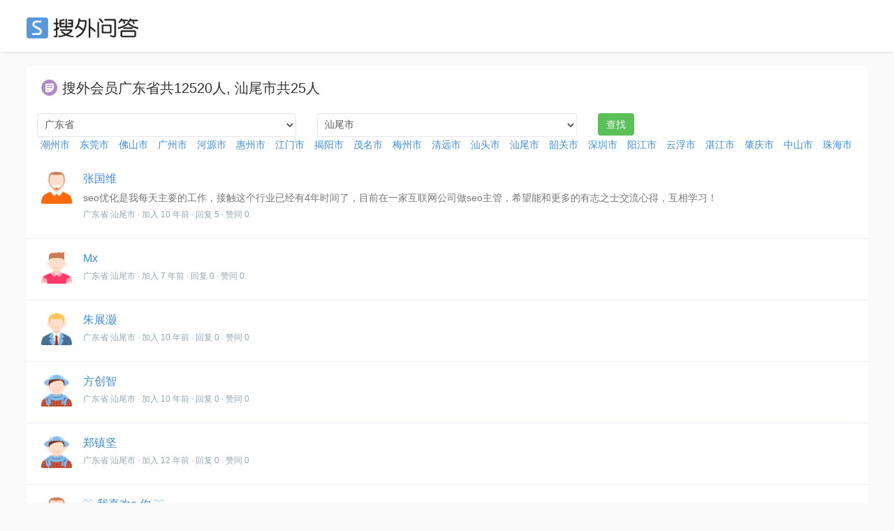

--- FILE ---
content_type: text/html; charset=UTF-8
request_url: https://ask.seowhy.com/city/441500
body_size: 6774
content:
<!DOCTYPE html>
<html lang="en">
<head>
    <meta charset="utf-8">
    <meta http-equiv="X-UA-Compatible" content="IE=edge">
    <meta name="viewport" content="width=device-width, initial-scale=1, user-scalable=no">

            <title>汕尾市SEO人才招聘和猎头 - 搜外SEO问答</title>
        
      
    <meta name=generator content="Seowhy tirm">
    <link href="https://static.seowhy.com/ask/img/sw_icon.png?v=1.1" rel="shortcut icon" type="image/x-icon">
    <meta name="mobile-agent" content="format=html5;url=https://ask.seowhy.com/city/441500" />

    <link href="/js/lay/layui/css/layui.css" rel="stylesheet"><link rel="stylesheet" type="text/css" href="https://static.seowhy.com/ask/css/style/iconfont.css" />
<link rel="stylesheet" type="text/css" href="https://static.seowhy.com/ask/css/bootstrap.css" />
<link rel="stylesheet" type="text/css" href="https://static.seowhy.com/ask/css/common.css?v=1.1.10" />
<link rel="stylesheet" type="text/css" href="https://static.seowhy.com/ask/css/style.css?v=1.1.22" />
    <script>
        var G_BASE_URL =  'https://admin.seowhy.com/';
        var IN_MOBILE  = '';
        var IN_WEICIN  = '';
        
    </script>
    <base href="https://admin.seowhy.com/" /><!--[if IE]></base><![endif]-->

    <script src="/js/lay/layui/layui.js"></script>
    <script>
var _hmt = _hmt || [];
(function() {
  var hm = document.createElement("script");
  hm.src = "https://hm.baidu.com/hm.js?3cf5c32966efa75792bf5297db48803a";
  var s = document.getElementsByTagName("script")[0]; 
  s.parentNode.insertBefore(hm, s);
})();
</script>
<script>LA.init({id: "JpSG42Uv1PHf6p8C",ck: "JpSG42Uv1PHf6p8C"})</script>
</head>
<body>
<div id="js-pjax-loader-bar" class="pjax-loader-bar is-loading"><div class="progress"></div></div>
<!-- 搜外问答主导航 -->
<div class="header" id="global-header">
    <div class="header-inner">
        <div class="header-top clearfix">
                        <div class="header-logo"><a href="https://admin.seowhy.com/">SEO</a></div>
                    </div>
    </div>
</div><div id="pjax-container" data-pjax>
        <div class="hidden hide" id="page-title">汕尾市SEO人才招聘和猎头 - 搜外SEO问答</div>
<div class="aw-container-wrap">
    <div class="container">
        <div class="row">
            <div class="aw-content-wrap clearfix">
                <div class="col-sm-12 col-md-9 aw-main-content sw-area">
                    <!-- 「广场」类公用大标 -->
                    <div class="square-hd">
                        <div class="square-hd--title pull-left"><i class="iconfont icon-articleCircle"></i>搜外会员广东省共12520人, 汕尾市共25人</div>
                    </div><!-- end 「广场」类公用大标 -->

                    <!-- 文章广场 · 内容主体 -->
                    <div class="aw-mod">
                        <div class="city-selector">
                            <div class="row">
                                <form method="post">
                                    <div class="col-xs-4">
                                        <div class="select-group">
                                            <select id="province" class="form-control" name="province">
                                                <option value="0">全国</option>
                                                                                                    <option value="1">安徽省</option>
                                                                                                    <option value="2">北京市</option>
                                                                                                    <option value="3">福建省</option>
                                                                                                    <option value="4">甘肃省</option>
                                                                                                    <option value="5" selected>广东省</option>
                                                                                                    <option value="6">广西壮族自治区</option>
                                                                                                    <option value="7">贵州省</option>
                                                                                                    <option value="8">海南省</option>
                                                                                                    <option value="9">河北省</option>
                                                                                                    <option value="10">河南省</option>
                                                                                                    <option value="11">黑龙江省</option>
                                                                                                    <option value="12">湖北省</option>
                                                                                                    <option value="13">湖南省</option>
                                                                                                    <option value="14">吉林省</option>
                                                                                                    <option value="15">江苏省</option>
                                                                                                    <option value="16">江西省</option>
                                                                                                    <option value="17">辽宁省</option>
                                                                                                    <option value="18">内蒙古自治区</option>
                                                                                                    <option value="19">宁夏回族自治区</option>
                                                                                                    <option value="20">青海省</option>
                                                                                                    <option value="21">山东省</option>
                                                                                                    <option value="22">山西省</option>
                                                                                                    <option value="23">陕西省</option>
                                                                                                    <option value="24">上海市</option>
                                                                                                    <option value="25">四川省</option>
                                                                                                    <option value="26">天津市</option>
                                                                                                    <option value="27">西藏自治区</option>
                                                                                                    <option value="28">新疆维吾尔自治区</option>
                                                                                                    <option value="29">云南省</option>
                                                                                                    <option value="30">浙江省</option>
                                                                                                    <option value="31">重庆市</option>
                                                                                                    <option value="32">香港</option>
                                                                                                    <option value="33">澳门</option>
                                                                                                    <option value="34">台湾</option>
                                                                                                    <option value="490">全国</option>
                                                                                            </select>
                                        </div>
                                    </div>
                                    <div class="col-xs-4">
                                        <div class="select-group">
                                            <select id="city" class="form-control" name="city">
                                                                                                    <option value="93">潮州市</option>
                                                                                                    <option value="94">东莞市</option>
                                                                                                    <option value="95">佛山市</option>
                                                                                                    <option value="96">广州市</option>
                                                                                                    <option value="97">河源市</option>
                                                                                                    <option value="98">惠州市</option>
                                                                                                    <option value="99">江门市</option>
                                                                                                    <option value="100">揭阳市</option>
                                                                                                    <option value="101">茂名市</option>
                                                                                                    <option value="102">梅州市</option>
                                                                                                    <option value="103">清远市</option>
                                                                                                    <option value="104">汕头市</option>
                                                                                                    <option value="105" selected>汕尾市</option>
                                                                                                    <option value="106">韶关市</option>
                                                                                                    <option value="107">深圳市</option>
                                                                                                    <option value="108">阳江市</option>
                                                                                                    <option value="109">云浮市</option>
                                                                                                    <option value="110">湛江市</option>
                                                                                                    <option value="111">肇庆市</option>
                                                                                                    <option value="112">中山市</option>
                                                                                                    <option value="113">珠海市</option>
                                                                                            </select>
                                        </div>
                                    </div>
                                    <div class="col-xs-4">
                                        <button type="submit" class="btn btn-success">查找</button>
                                    </div>
                                </form>
                            </div>
                                                            <a href="https://admin.seowhy.com/city/445100">潮州市</a>
                                                            <a href="https://admin.seowhy.com/city/441900">东莞市</a>
                                                            <a href="https://admin.seowhy.com/city/440600">佛山市</a>
                                                            <a href="https://admin.seowhy.com/city/440100">广州市</a>
                                                            <a href="https://admin.seowhy.com/city/441600">河源市</a>
                                                            <a href="https://admin.seowhy.com/city/441300">惠州市</a>
                                                            <a href="https://admin.seowhy.com/city/440700">江门市</a>
                                                            <a href="https://admin.seowhy.com/city/445200">揭阳市</a>
                                                            <a href="https://admin.seowhy.com/city/440900">茂名市</a>
                                                            <a href="https://admin.seowhy.com/city/441400">梅州市</a>
                                                            <a href="https://admin.seowhy.com/city/441800">清远市</a>
                                                            <a href="https://admin.seowhy.com/city/440500">汕头市</a>
                                                            <a href="https://admin.seowhy.com/city/441500">汕尾市</a>
                                                            <a href="https://admin.seowhy.com/city/440200">韶关市</a>
                                                            <a href="https://admin.seowhy.com/city/440300">深圳市</a>
                                                            <a href="https://admin.seowhy.com/city/441700">阳江市</a>
                                                            <a href="https://admin.seowhy.com/city/445300">云浮市</a>
                                                            <a href="https://admin.seowhy.com/city/440800">湛江市</a>
                                                            <a href="https://admin.seowhy.com/city/441200">肇庆市</a>
                                                            <a href="https://admin.seowhy.com/city/442000">中山市</a>
                                                            <a href="https://admin.seowhy.com/city/440400">珠海市</a>
                                                    </div>
                        <!-- timeline/post-normal · 问题 -->
                        <div class="timeline">
                                                                <div class="timeline-item">
        <article class="post post-normal">
            <div class="post-hd">
                <span><a href="https://admin.seowhy.com/people/30206"><img src="https://static.seowhy.com/avatar/default/8.jpg" alt="张国维"></a></span>
            </div>
            <div class="post-bd">
                <h2><a href="https://admin.seowhy.com/people/30206">张国维</a></h2>
                <p class="text-muted">seo优化是我每天主要的工作，接触这个行业已经有4年时间了，目前在一家互联网公司做seo主管，希望能和更多的有志之士交流心得，互相学习！</p>
                <div class="post-meta colorSystem--light">
                    <span>广东省 汕尾市</span>
                    <span class="m-dot">·</span>
                    <span>加入 10 年前</span>
                    <span class="m-dot">·</span>
                    <span>回复 5</span>
                    <span class="m-dot">·</span>
                    <span>赞同 0</span>
                </div>
            </div>
        </article>
    </div>
                                                                <div class="timeline-item">
        <article class="post post-normal">
            <div class="post-hd">
                <span><a href="https://admin.seowhy.com/people/118394"><img src="https://static.seowhy.com/avatar/default/4.jpg" alt="Mx"></a></span>
            </div>
            <div class="post-bd">
                <h2><a href="https://admin.seowhy.com/people/118394">Mx</a></h2>
                <p class="text-muted"></p>
                <div class="post-meta colorSystem--light">
                    <span>广东省 汕尾市</span>
                    <span class="m-dot">·</span>
                    <span>加入 7 年前</span>
                    <span class="m-dot">·</span>
                    <span>回复 0</span>
                    <span class="m-dot">·</span>
                    <span>赞同 0</span>
                </div>
            </div>
        </article>
    </div>
                                                                <div class="timeline-item">
        <article class="post post-normal">
            <div class="post-hd">
                <span><a href="https://admin.seowhy.com/people/35672"><img src="https://static.seowhy.com/avatar/default/0.jpg" alt="朱展灏"></a></span>
            </div>
            <div class="post-bd">
                <h2><a href="https://admin.seowhy.com/people/35672">朱展灏</a></h2>
                <p class="text-muted"></p>
                <div class="post-meta colorSystem--light">
                    <span>广东省 汕尾市</span>
                    <span class="m-dot">·</span>
                    <span>加入 10 年前</span>
                    <span class="m-dot">·</span>
                    <span>回复 0</span>
                    <span class="m-dot">·</span>
                    <span>赞同 0</span>
                </div>
            </div>
        </article>
    </div>
                                                                <div class="timeline-item">
        <article class="post post-normal">
            <div class="post-hd">
                <span><a href="https://admin.seowhy.com/people/29337"><img src="https://static.seowhy.com/avatar/default/5.jpg" alt="方创智"></a></span>
            </div>
            <div class="post-bd">
                <h2><a href="https://admin.seowhy.com/people/29337">方创智</a></h2>
                <p class="text-muted"></p>
                <div class="post-meta colorSystem--light">
                    <span>广东省 汕尾市</span>
                    <span class="m-dot">·</span>
                    <span>加入 10 年前</span>
                    <span class="m-dot">·</span>
                    <span>回复 0</span>
                    <span class="m-dot">·</span>
                    <span>赞同 0</span>
                </div>
            </div>
        </article>
    </div>
                                                                <div class="timeline-item">
        <article class="post post-normal">
            <div class="post-hd">
                <span><a href="https://admin.seowhy.com/people/郑镇坚"><img src="https://static.seowhy.com/avatar/default/5.jpg" alt="郑镇坚"></a></span>
            </div>
            <div class="post-bd">
                <h2><a href="https://admin.seowhy.com/people/郑镇坚">郑镇坚</a></h2>
                <p class="text-muted"></p>
                <div class="post-meta colorSystem--light">
                    <span>广东省 汕尾市</span>
                    <span class="m-dot">·</span>
                    <span>加入 12 年前</span>
                    <span class="m-dot">·</span>
                    <span>回复 0</span>
                    <span class="m-dot">·</span>
                    <span>赞同 0</span>
                </div>
            </div>
        </article>
    </div>
                                                                <div class="timeline-item">
        <article class="post post-normal">
            <div class="post-hd">
                <span><a href="https://admin.seowhy.com/people/107846"><img src="https://static.seowhy.com/avatar/default/8.jpg" alt="﹋   我喜欢o 你  ﹋"></a></span>
            </div>
            <div class="post-bd">
                <h2><a href="https://admin.seowhy.com/people/107846">﹋   我喜欢o 你  ﹋</a></h2>
                <p class="text-muted"></p>
                <div class="post-meta colorSystem--light">
                    <span>广东省 汕尾市</span>
                    <span class="m-dot">·</span>
                    <span>加入 8 年前</span>
                    <span class="m-dot">·</span>
                    <span>回复 0</span>
                    <span class="m-dot">·</span>
                    <span>赞同 0</span>
                </div>
            </div>
        </article>
    </div>
                                                                <div class="timeline-item">
        <article class="post post-normal">
            <div class="post-hd">
                <span><a href="https://admin.seowhy.com/people/83022"><img src="https://static.seowhy.com/avatar/default/7.jpg" alt="黄锦宣"></a></span>
            </div>
            <div class="post-bd">
                <h2><a href="https://admin.seowhy.com/people/83022">黄锦宣</a></h2>
                <p class="text-muted"></p>
                <div class="post-meta colorSystem--light">
                    <span>广东省 汕尾市</span>
                    <span class="m-dot">·</span>
                    <span>加入 8 年前</span>
                    <span class="m-dot">·</span>
                    <span>回复 0</span>
                    <span class="m-dot">·</span>
                    <span>赞同 0</span>
                </div>
            </div>
        </article>
    </div>
                                                                <div class="timeline-item">
        <article class="post post-normal">
            <div class="post-hd">
                <span><a href="https://admin.seowhy.com/people/73690"><img src="https://static.seowhy.com/avatar/default/1.jpg" alt="黄耀"></a></span>
            </div>
            <div class="post-bd">
                <h2><a href="https://admin.seowhy.com/people/73690">黄耀</a></h2>
                <p class="text-muted"></p>
                <div class="post-meta colorSystem--light">
                    <span>广东省 汕尾市</span>
                    <span class="m-dot">·</span>
                    <span>加入 9 年前</span>
                    <span class="m-dot">·</span>
                    <span>回复 0</span>
                    <span class="m-dot">·</span>
                    <span>赞同 0</span>
                </div>
            </div>
        </article>
    </div>
                                                                <div class="timeline-item">
        <article class="post post-normal">
            <div class="post-hd">
                <span><a href="https://admin.seowhy.com/people/64462"><img src="https://static.seowhy.com/avatar/default/6.jpg" alt="吴文侯"></a></span>
            </div>
            <div class="post-bd">
                <h2><a href="https://admin.seowhy.com/people/64462">吴文侯</a></h2>
                <p class="text-muted"></p>
                <div class="post-meta colorSystem--light">
                    <span>广东省 汕尾市</span>
                    <span class="m-dot">·</span>
                    <span>加入 9 年前</span>
                    <span class="m-dot">·</span>
                    <span>回复 0</span>
                    <span class="m-dot">·</span>
                    <span>赞同 0</span>
                </div>
            </div>
        </article>
    </div>
                                                                <div class="timeline-item">
        <article class="post post-normal">
            <div class="post-hd">
                <span><a href="https://admin.seowhy.com/people/64442"><img src="https://static.seowhy.com/avatar/default/3.jpg" alt="方慧"></a></span>
            </div>
            <div class="post-bd">
                <h2><a href="https://admin.seowhy.com/people/64442">方慧</a></h2>
                <p class="text-muted"></p>
                <div class="post-meta colorSystem--light">
                    <span>广东省 汕尾市</span>
                    <span class="m-dot">·</span>
                    <span>加入 9 年前</span>
                    <span class="m-dot">·</span>
                    <span>回复 0</span>
                    <span class="m-dot">·</span>
                    <span>赞同 0</span>
                </div>
            </div>
        </article>
    </div>
                                                                <div class="timeline-item">
        <article class="post post-normal">
            <div class="post-hd">
                <span><a href="https://admin.seowhy.com/people/64368"><img src="https://static.seowhy.com/avatar/default/5.jpg" alt="林宏辉"></a></span>
            </div>
            <div class="post-bd">
                <h2><a href="https://admin.seowhy.com/people/64368">林宏辉</a></h2>
                <p class="text-muted"></p>
                <div class="post-meta colorSystem--light">
                    <span>广东省 汕尾市</span>
                    <span class="m-dot">·</span>
                    <span>加入 9 年前</span>
                    <span class="m-dot">·</span>
                    <span>回复 0</span>
                    <span class="m-dot">·</span>
                    <span>赞同 0</span>
                </div>
            </div>
        </article>
    </div>
                                                                <div class="timeline-item">
        <article class="post post-normal">
            <div class="post-hd">
                <span><a href="https://admin.seowhy.com/people/63570"><img src="https://static.seowhy.com/avatar/default/1.jpg" alt="刘孟军"></a></span>
            </div>
            <div class="post-bd">
                <h2><a href="https://admin.seowhy.com/people/63570">刘孟军</a></h2>
                <p class="text-muted"></p>
                <div class="post-meta colorSystem--light">
                    <span>广东省 汕尾市</span>
                    <span class="m-dot">·</span>
                    <span>加入 9 年前</span>
                    <span class="m-dot">·</span>
                    <span>回复 0</span>
                    <span class="m-dot">·</span>
                    <span>赞同 0</span>
                </div>
            </div>
        </article>
    </div>
                                                                <div class="timeline-item">
        <article class="post post-normal">
            <div class="post-hd">
                <span><a href="https://admin.seowhy.com/people/62926"><img src="https://static.seowhy.com/avatar/default/3.jpg" alt="吕馨怡"></a></span>
            </div>
            <div class="post-bd">
                <h2><a href="https://admin.seowhy.com/people/62926">吕馨怡</a></h2>
                <p class="text-muted"></p>
                <div class="post-meta colorSystem--light">
                    <span>广东省 汕尾市</span>
                    <span class="m-dot">·</span>
                    <span>加入 9 年前</span>
                    <span class="m-dot">·</span>
                    <span>回复 0</span>
                    <span class="m-dot">·</span>
                    <span>赞同 0</span>
                </div>
            </div>
        </article>
    </div>
                                                                <div class="timeline-item">
        <article class="post post-normal">
            <div class="post-hd">
                <span><a href="https://admin.seowhy.com/people/62993"><img src="https://static.seowhy.com/avatar/default/3.jpg" alt="卡蒂尔"></a></span>
            </div>
            <div class="post-bd">
                <h2><a href="https://admin.seowhy.com/people/62993">卡蒂尔</a></h2>
                <p class="text-muted"></p>
                <div class="post-meta colorSystem--light">
                    <span>广东省 汕尾市</span>
                    <span class="m-dot">·</span>
                    <span>加入 9 年前</span>
                    <span class="m-dot">·</span>
                    <span>回复 0</span>
                    <span class="m-dot">·</span>
                    <span>赞同 0</span>
                </div>
            </div>
        </article>
    </div>
                                                                <div class="timeline-item">
        <article class="post post-normal">
            <div class="post-hd">
                <span><a href="https://admin.seowhy.com/people/58374"><img src="https://static.seowhy.com/avatar/default/9.jpg" alt="拓荒 "></a></span>
            </div>
            <div class="post-bd">
                <h2><a href="https://admin.seowhy.com/people/58374">拓荒 </a></h2>
                <p class="text-muted"></p>
                <div class="post-meta colorSystem--light">
                    <span>广东省 汕尾市</span>
                    <span class="m-dot">·</span>
                    <span>加入 9 年前</span>
                    <span class="m-dot">·</span>
                    <span>回复 0</span>
                    <span class="m-dot">·</span>
                    <span>赞同 0</span>
                </div>
            </div>
        </article>
    </div>
                                                                <div class="timeline-item">
        <article class="post post-normal">
            <div class="post-hd">
                <span><a href="https://admin.seowhy.com/people/49391"><img src="https://static.seowhy.com/avatar/default/1.jpg" alt="微商货源"></a></span>
            </div>
            <div class="post-bd">
                <h2><a href="https://admin.seowhy.com/people/49391">微商货源</a></h2>
                <p class="text-muted"></p>
                <div class="post-meta colorSystem--light">
                    <span>广东省 汕尾市</span>
                    <span class="m-dot">·</span>
                    <span>加入 9 年前</span>
                    <span class="m-dot">·</span>
                    <span>回复 0</span>
                    <span class="m-dot">·</span>
                    <span>赞同 0</span>
                </div>
            </div>
        </article>
    </div>
                                                                <div class="timeline-item">
        <article class="post post-normal">
            <div class="post-hd">
                <span><a href="https://admin.seowhy.com/people/49297"><img src="https://static.seowhy.com/avatar/default/4.jpg" alt="东方"></a></span>
            </div>
            <div class="post-bd">
                <h2><a href="https://admin.seowhy.com/people/49297">东方</a></h2>
                <p class="text-muted"></p>
                <div class="post-meta colorSystem--light">
                    <span>广东省 汕尾市</span>
                    <span class="m-dot">·</span>
                    <span>加入 9 年前</span>
                    <span class="m-dot">·</span>
                    <span>回复 0</span>
                    <span class="m-dot">·</span>
                    <span>赞同 0</span>
                </div>
            </div>
        </article>
    </div>
                                                                <div class="timeline-item">
        <article class="post post-normal">
            <div class="post-hd">
                <span><a href="https://admin.seowhy.com/people/45757"><img src="https://static.seowhy.com/avatar/default/1.jpg" alt="林俊隆"></a></span>
            </div>
            <div class="post-bd">
                <h2><a href="https://admin.seowhy.com/people/45757">林俊隆</a></h2>
                <p class="text-muted"></p>
                <div class="post-meta colorSystem--light">
                    <span>广东省 汕尾市</span>
                    <span class="m-dot">·</span>
                    <span>加入 9 年前</span>
                    <span class="m-dot">·</span>
                    <span>回复 0</span>
                    <span class="m-dot">·</span>
                    <span>赞同 0</span>
                </div>
            </div>
        </article>
    </div>
                                                                <div class="timeline-item">
        <article class="post post-normal">
            <div class="post-hd">
                <span><a href="https://admin.seowhy.com/people/42299"><img src="https://static.seowhy.com/avatar/default/9.jpg" alt="陈思怡"></a></span>
            </div>
            <div class="post-bd">
                <h2><a href="https://admin.seowhy.com/people/42299">陈思怡</a></h2>
                <p class="text-muted"></p>
                <div class="post-meta colorSystem--light">
                    <span>广东省 汕尾市</span>
                    <span class="m-dot">·</span>
                    <span>加入 9 年前</span>
                    <span class="m-dot">·</span>
                    <span>回复 0</span>
                    <span class="m-dot">·</span>
                    <span>赞同 0</span>
                </div>
            </div>
        </article>
    </div>
                                                                <div class="timeline-item">
        <article class="post post-normal">
            <div class="post-hd">
                <span><a href="https://admin.seowhy.com/people/38777"><img src="https://static.seowhy.com/avatar/default/2.jpg" alt="许倩"></a></span>
            </div>
            <div class="post-bd">
                <h2><a href="https://admin.seowhy.com/people/38777">许倩</a></h2>
                <p class="text-muted"></p>
                <div class="post-meta colorSystem--light">
                    <span>广东省 汕尾市</span>
                    <span class="m-dot">·</span>
                    <span>加入 10 年前</span>
                    <span class="m-dot">·</span>
                    <span>回复 0</span>
                    <span class="m-dot">·</span>
                    <span>赞同 0</span>
                </div>
            </div>
        </article>
    </div>
                                                                <div class="timeline-item">
        <article class="post post-normal">
            <div class="post-hd">
                <span><a href="https://admin.seowhy.com/people/35173"><img src="https://static.seowhy.com/avatar/default/2.jpg" alt="黄巧青"></a></span>
            </div>
            <div class="post-bd">
                <h2><a href="https://admin.seowhy.com/people/35173">黄巧青</a></h2>
                <p class="text-muted"></p>
                <div class="post-meta colorSystem--light">
                    <span>广东省 汕尾市</span>
                    <span class="m-dot">·</span>
                    <span>加入 10 年前</span>
                    <span class="m-dot">·</span>
                    <span>回复 0</span>
                    <span class="m-dot">·</span>
                    <span>赞同 0</span>
                </div>
            </div>
        </article>
    </div>
                                                                <div class="timeline-item">
        <article class="post post-normal">
            <div class="post-hd">
                <span><a href="https://admin.seowhy.com/people/31797"><img src="https://static.seowhy.com/avatar/default/9.jpg" alt="百乐"></a></span>
            </div>
            <div class="post-bd">
                <h2><a href="https://admin.seowhy.com/people/31797">百乐</a></h2>
                <p class="text-muted"></p>
                <div class="post-meta colorSystem--light">
                    <span>广东省 汕尾市</span>
                    <span class="m-dot">·</span>
                    <span>加入 10 年前</span>
                    <span class="m-dot">·</span>
                    <span>回复 0</span>
                    <span class="m-dot">·</span>
                    <span>赞同 0</span>
                </div>
            </div>
        </article>
    </div>
                                                                <div class="timeline-item">
        <article class="post post-normal">
            <div class="post-hd">
                <span><a href="https://admin.seowhy.com/people/woki"><img src="https://static.seowhy.com/avatar/default/6.jpg" alt="烈帝"></a></span>
            </div>
            <div class="post-bd">
                <h2><a href="https://admin.seowhy.com/people/woki">烈帝</a></h2>
                <p class="text-muted"></p>
                <div class="post-meta colorSystem--light">
                    <span>广东省 汕尾市</span>
                    <span class="m-dot">·</span>
                    <span>加入 10 年前</span>
                    <span class="m-dot">·</span>
                    <span>回复 0</span>
                    <span class="m-dot">·</span>
                    <span>赞同 0</span>
                </div>
            </div>
        </article>
    </div>
                                                                <div class="timeline-item">
        <article class="post post-normal">
            <div class="post-hd">
                <span><a href="https://admin.seowhy.com/people/13068"><img src="https://static.seowhy.com/avatar/default/7.jpg" alt="蔡智重"></a></span>
            </div>
            <div class="post-bd">
                <h2><a href="https://admin.seowhy.com/people/13068">蔡智重</a></h2>
                <p class="text-muted"></p>
                <div class="post-meta colorSystem--light">
                    <span>广东省 汕尾市</span>
                    <span class="m-dot">·</span>
                    <span>加入 11 年前</span>
                    <span class="m-dot">·</span>
                    <span>回复 0</span>
                    <span class="m-dot">·</span>
                    <span>赞同 0</span>
                </div>
            </div>
        </article>
    </div>
                                                                <div class="timeline-item">
        <article class="post post-normal">
            <div class="post-hd">
                <span><a href="https://admin.seowhy.com/people/严晓海"><img src="https://static.seowhy.com/avatar/default/4.jpg" alt="严晓海"></a></span>
            </div>
            <div class="post-bd">
                <h2><a href="https://admin.seowhy.com/people/严晓海">严晓海</a></h2>
                <p class="text-muted">SEO工程师（请参照加V用户完善介绍）</p>
                <div class="post-meta colorSystem--light">
                    <span>广东省 汕尾市</span>
                    <span class="m-dot">·</span>
                    <span>加入 11 年前</span>
                    <span class="m-dot">·</span>
                    <span>回复 0</span>
                    <span class="m-dot">·</span>
                    <span>赞同 0</span>
                </div>
            </div>
        </article>
    </div>
                                                    </div>
                    </div><!-- end 文章广场 · 内容主体 -->
                    <div class="text-center"></div>
                </div>
                <!-- 侧边栏 -->
                <div class="col-md-3 aw-side-bar hidden-xs hidden-sm">
                    <!-- 城市 -->
                    <div class="aw-mod sw-area">
    <div class="mod-head colorSystem"><i class="iconfont icon-adduser" style="color:#428bca;"></i> 搜外学员/会员全国共213981人</div>
    <div class="mod-body">
        <ul class="">
                            <li><a href="https://admin.seowhy.com/city/440300">深圳市</a> 6122 人</li>
                            <li><a href="https://admin.seowhy.com/city/110101">北京市</a> 5451 人</li>
                            <li><a href="https://admin.seowhy.com/city/310101">上海市</a> 4006 人</li>
                            <li><a href="https://admin.seowhy.com/city/440100">广州市</a> 3955 人</li>
                            <li><a href="https://admin.seowhy.com/city/410100">郑州市</a> 2105 人</li>
                            <li><a href="https://admin.seowhy.com/city/510100">成都市</a> 1986 人</li>
                            <li><a href="https://admin.seowhy.com/city/">深圳</a> 1660 人</li>
                            <li><a href="https://admin.seowhy.com/city/420100">武汉市</a> 1544 人</li>
                            <li><a href="https://admin.seowhy.com/city/">广州</a> 1440 人</li>
                            <li><a href="https://admin.seowhy.com/city/441900">东莞市</a> 1281 人</li>
                            <li><a href="https://admin.seowhy.com/city/120101">天津市</a> 1271 人</li>
                            <li><a href="https://admin.seowhy.com/city/330100">杭州市</a> 1261 人</li>
                            <li><a href="https://admin.seowhy.com/city/430100">长沙市</a> 1209 人</li>
                            <li><a href="https://admin.seowhy.com/city/">北京</a> 1050 人</li>
                            <li><a href="https://admin.seowhy.com/city/500101">重庆市</a> 1031 人</li>
                            <li><a href="https://admin.seowhy.com/city/370100">济南市</a> 935 人</li>
                            <li><a href="https://admin.seowhy.com/city/320100">南京市</a> 930 人</li>
                            <li><a href="https://admin.seowhy.com/city/350200">厦门市</a> 914 人</li>
                            <li><a href="https://admin.seowhy.com/city/340100">合肥市</a> 880 人</li>
                            <li><a href="https://admin.seowhy.com/city/610100">西安市</a> 845 人</li>
                            <li><a href="https://admin.seowhy.com/city/">郑州</a> 801 人</li>
                            <li><a href="https://admin.seowhy.com/city/320500">苏州市</a> 796 人</li>
                            <li><a href="https://admin.seowhy.com/city/">上海</a> 754 人</li>
                            <li><a href="https://admin.seowhy.com/city/">成都</a> 639 人</li>
                            <li><a href="https://admin.seowhy.com/city/130100">石家庄市</a> 630 人</li>
                            <li><a href="https://admin.seowhy.com/city/">青岛</a> 595 人</li>
                            <li><a href="https://admin.seowhy.com/city/440600">佛山市</a> 577 人</li>
                            <li><a href="https://admin.seowhy.com/city/370200">青岛市</a> 563 人</li>
                            <li><a href="https://admin.seowhy.com/city/">武汉</a> 554 人</li>
                            <li><a href="https://admin.seowhy.com/city/">东莞</a> 517 人</li>
                            <li><a href="https://admin.seowhy.com/city/">长沙</a> 506 人</li>
                            <li><a href="https://admin.seowhy.com/city/">杭州</a> 496 人</li>
                            <li><a href="https://admin.seowhy.com/city/350100">福州市</a> 456 人</li>
                            <li><a href="https://admin.seowhy.com/city/">XX</a> 438 人</li>
                            <li><a href="https://admin.seowhy.com/city/">济南</a> 406 人</li>
                            <li><a href="https://admin.seowhy.com/city/">南京</a> 395 人</li>
                            <li><a href="https://admin.seowhy.com/city/210100">沈阳市</a> 393 人</li>
                            <li><a href="https://admin.seowhy.com/city/">Shenzhen</a> 388 人</li>
                            <li><a href="https://admin.seowhy.com/city/360100">南昌市</a> 372 人</li>
                            <li><a href="https://admin.seowhy.com/city/">西安</a> 370 人</li>
                            <li><a href="https://admin.seowhy.com/city/">重庆</a> 349 人</li>
                            <li><a href="https://admin.seowhy.com/city/">合肥</a> 332 人</li>
                            <li><a href="https://admin.seowhy.com/city/530100">昆明市</a> 317 人</li>
                            <li><a href="https://admin.seowhy.com/city/">Guangzhou</a> 317 人</li>
                            <li><a href="https://admin.seowhy.com/city/450100">南宁市</a> 311 人</li>
                            <li><a href="https://admin.seowhy.com/city/320200">无锡市</a> 303 人</li>
                            <li><a href="https://admin.seowhy.com/city/">厦门</a> 291 人</li>
                            <li><a href="https://admin.seowhy.com/city/">苏州</a> 288 人</li>
                            <li><a href="https://admin.seowhy.com/city/320400">常州市</a> 282 人</li>
                            <li><a href="https://admin.seowhy.com/city/350500">泉州市</a> 281 人</li>
                            <li><a href="https://admin.seowhy.com/city/">石家庄</a> 274 人</li>
                            <li><a href="https://admin.seowhy.com/city/">佛山</a> 269 人</li>
                            <li><a href="https://admin.seowhy.com/city/370700">潍坊市</a> 260 人</li>
                            <li><a href="https://admin.seowhy.com/city/330200">宁波市</a> 258 人</li>
                            <li><a href="https://admin.seowhy.com/city/131100">衡水市</a> 247 人</li>
                            <li><a href="https://admin.seowhy.com/city/230100">哈尔滨市</a> 245 人</li>
                            <li><a href="https://admin.seowhy.com/city/">南昌</a> 235 人</li>
                            <li><a href="https://admin.seowhy.com/city/330300">温州市</a> 232 人</li>
                            <li><a href="https://admin.seowhy.com/city/140100">太原市</a> 228 人</li>
                            <li><a href="https://admin.seowhy.com/city/520100">贵阳市</a> 218 人</li>
                            <li><a href="https://admin.seowhy.com/city/410300">洛阳市</a> 214 人</li>
                            <li><a href="https://admin.seowhy.com/city/350300">莆田市</a> 211 人</li>
                            <li><a href="https://admin.seowhy.com/city/460100">海口市</a> 206 人</li>
                            <li><a href="https://admin.seowhy.com/city/371300">临沂市</a> 205 人</li>
                            <li><a href="https://admin.seowhy.com/city/130600">保定市</a> 203 人</li>
                            <li><a href="https://admin.seowhy.com/city/210200">大连市</a> 196 人</li>
                            <li><a href="https://admin.seowhy.com/city/320300">徐州市</a> 195 人</li>
                            <li><a href="https://admin.seowhy.com/city/130900">沧州市</a> 189 人</li>
                            <li><a href="https://admin.seowhy.com/city/442000">中山市</a> 188 人</li>
                            <li><a href="https://admin.seowhy.com/city/220100">长春市</a> 177 人</li>
                            <li><a href="https://admin.seowhy.com/city/330700">金华市</a> 176 人</li>
                            <li><a href="https://admin.seowhy.com/city/441300">惠州市</a> 171 人</li>
                            <li><a href="https://admin.seowhy.com/city/440400">珠海市</a> 167 人</li>
                            <li><a href="https://admin.seowhy.com/city/360700">赣州市</a> 157 人</li>
                            <li><a href="https://admin.seowhy.com/city/">南宁</a> 157 人</li>
                            <li><a href="https://admin.seowhy.com/city/">Zhengzhou</a> 155 人</li>
                            <li><a href="https://admin.seowhy.com/city/410700">新乡市</a> 155 人</li>
                            <li><a href="https://admin.seowhy.com/city/">内网IP</a> 155 人</li>
                            <li><a href="https://admin.seowhy.com/city/340800">安庆市</a> 149 人</li>
                            <li><a href="https://admin.seowhy.com/city/320600">南通市</a> 148 人</li>
                            <li><a href="https://admin.seowhy.com/city/370800">济宁市</a> 148 人</li>
                            <li><a href="https://admin.seowhy.com/city/">福州</a> 147 人</li>
                            <li><a href="https://admin.seowhy.com/city/370600">烟台市</a> 142 人</li>
                            <li><a href="https://admin.seowhy.com/city/370300">淄博市</a> 132 人</li>
                    </ul>
    </div>
</div>
                                    </div>
            </div>
        </div>
    </div>
</div></div>
<style>.footer h5{color:#428bca}</style>
<div class="footer">
	<div class="footer-top">
		<div class="footer-top-in">
			<div class="footer-yunaq pull-right" style="margin-right:0px;">
				<img src="https://ke.seowhy.com/static/common/ewm.png" style="height:100px;" alt="搜外微信">
			</div>
			<div class="footer-solution">
				<h5>提供服务</h5>
				<ul class="footer-ul">
					<li><a href="https://ke.seowhy.com/" target="_blank">搜外视频课程</a></li>
					<li><a href="http://fuwei.seowhy.com/" target="_blank">SEO培训</a></li>
				</ul>
			</div>
			<div class="footer-link">
				<h5>常用链接</h5>
				<ul class="footer-ul">
					<li><a href="https://didi.seowhy.com" target="_blank">搜外友链</a></li>
					<li><a href="https://seo.tm" target="_blank">SEO</a></li>
<!-- 					<li><a href="http://tool.seowhy.com/" target="_blank">SEO工具大全</a></li> -->
					<li><a href="https://www.seowhy.com/faq/" target="_blank">SEO教程</a></li>
				</ul>
			</div>
			<div class="footer-trade">
				<h5>产品实验室</h5>
				<ul class="footer-ul">
					<li><a href="https://guanjia.seowhy.com/" target="_blank">内容管家:智能写作</a></li>
					<li><a href="https://6.seowhy.com/" target="_blank">搜外6系统</a></li>
                    <li><a href="https://www.seo.cn/" target="_blank">SEO和GEO观察</a></li>
				</ul>
			</div>
		</div>
	</div>
	
	<div class="footer-bot">
		<div class="footer-bot-in">
			<ul class="footer-ul">
				<li><a href="https://www.seowhy.com/" target="_blank" >搜外网</a></li>
				<li><a href="https://ke.seowhy.com/abouts/contact_us.html" target="_blank" rel="nofollow">联系我们</a></li>
				<li><a href="https://ke.seowhy.com/abouts/agreement.html" target="_blank" rel="nofollow">用户协议</a></li>
                <li>增值电信业务经营许可证：粤B2-20200658</li>
				<li><a href="http://beian.miit.gov.cn/" target="_blank" rel="nofollow">粤ICP备16053761号</a></li>
				<li><a href="https://szcert.ebs.org.cn/92b91941-8b29-4444-beae-0004b9fd1fdc" target="_blank"><img src="https://static.seowhy.com/common/newGovIcon.gif" title="深圳市市场监督管理局企业主体身份公示" alt="深圳市市场监督管理局企业主体身份公示" width="112" height="40" border="0" style="border-width:0px;border:hidden; border:none;"></a></li>
				
			</ul>
			<span>©2008-2025 SEOWHY 深圳市夫唯伙伴信息咨询有限公司</span>
		</div>
	</div>
</div><div id="fe-ajax-box"></div>
<script type="text/javascript" src="https://static.seowhy.com/ask/js/jquery.1.12.js"></script>
<script type="text/javascript" src="https://static.seowhy.com/ask/js/jquery.form.js"></script>
<script type="text/javascript" src="https://static.seowhy.com/ask/js/bootstrap.js"></script>
<script type="text/javascript" src="https://static.seowhy.com/ask/js/jquery.pjax.js"></script>
<script type="text/javascript" src="https://static.seowhy.com/ask/js/app.js?v=1.1.14"></script>
<script>
var _hmt = _hmt || [];
(function() {
  var hm = document.createElement("script");
  hm.src = "https://hm.baidu.com/hm.js?a89e60325c8243cb4164b1f6f5164fc8";
  var s = document.getElementsByTagName("script")[0]; 
  s.parentNode.insertBefore(hm, s);
})();
// $(function(){
//   $('#global-header').after('<div class="alert alert-warning" role="alert" style="width: 1205px;margin: 0 auto 20px;padding: 10px;color: #f50;font-size: 16px;">提示：搜外问答正在升级中，升级期间只可以浏览，不能进行提问新问题、回复问题等交互操作</div>');
// });
</script>
<script type="application/ld+json">
{
	"@context": "https://ziyuan.baidu.com/contexts/canbrian.jsonld",
	"@id": "https://ask.seowhy.com/city/441500",
	"appid": "无",
	"title": "汕尾市SEO人才招聘和猎头 - 搜外SEO问答",
	"images": [],
	"description": "搜外问答 - SEO问答社区，SEO资深人士都在这里交流碰撞前沿SEO技术、SEM动态、微信公众号运营、网络推广。",
	"pubDate": "2024-09-27T09:09:42",
	"upDate": "2024-09-27T09:09:42"
}
</script>
</body>
</html>


--- FILE ---
content_type: text/css
request_url: https://static.seowhy.com/ask/css/style/iconfont.css
body_size: 1751
content:
@font-face {font-family: "iconfont";
  src: url('iconfont.eot?t=1562759107008'); /* IE9 */
  src: url('iconfont.eot?t=1562759107008#iefix') format('embedded-opentype'), /* IE6-IE8 */
  url('[data-uri]') format('woff2'),
  url('iconfont.woff?t=1562759107008') format('woff'),
  url('iconfont.ttf?t=1562759107008') format('truetype'), /* chrome, firefox, opera, Safari, Android, iOS 4.2+ */
  url('iconfont.svg?t=1562759107008#iconfont') format('svg'); /* iOS 4.1- */
}

.iconfont {
  font-family: "iconfont" !important;
  font-size: 16px;
  font-style: normal;
  -webkit-font-smoothing: antialiased;
  -moz-osx-font-smoothing: grayscale;
}

.icon-jinzhishibaiweijierubutongguocha:before {
  content: "\e62a";
}

.icon-jinzhishibaiweijierubutongguojin:before {
  content: "\e62b";
}

.icon-xin1:before {
  content: "\e50a";
}

.icon-ai55:before {
  content: "\e501";
}



--- FILE ---
content_type: text/css
request_url: https://static.seowhy.com/ask/css/style.css?v=1.1.22
body_size: 17085
content:
/* 选中文本颜色 */
::selection{background: #d8edff;text-shadow: none;color: #16325c; }

/* (MOD)iconfont*/

@font-face {font-family: "iconfont";
    src: url('../fonts/iconfont.eot?t=14796115702371'); /* IE9*/
    src: url('../fonts/iconfont.eot?t=147961157023711#iefix') format('embedded-opentype'), /* IE6-IE8 */
    url('../fonts/iconfont.woff?t=14796115702371') format('woff'), /* chrome, firefox */
    url('../fonts/iconfont.ttf?t=14796115702371') format('truetype'), /* chrome, firefox, opera, Safari, Android, iOS 4.2+*/
    url('../fonts/iconfont.svg?t=14796115702371#iconfont') format('svg'); /* iOS 4.1- */
}


.yj{padding-right: 6px;}
.iconfont{font-family:"iconfont" !important;font-size:16px;font-style:normal;line-height: 1;-webkit-font-smoothing: antialiased;-webkit-text-stroke-width: 0px;-moz-osx-font-smoothing: grayscale;color: #9cacbb;}
.icon-lock:before { content: "\e60f"; }
.icon-refresh:before { content: "\e61e"; }
.icon-hot:before { content: "\e646"; }
.icon-time:before { content: "\e77a"; }
.icon-views:before { content: "\e643"; }
.icon-viewsFill:before { content: "\e622"; }
.icon-invite:before { content: "\e614"; }
.icon-edit:before { content: "\e733"; }
.icon-thank:before { content: "\e679"; }
.icon-collect:before { content: "\e649"; }
.icon-recommend:before { content: "\e630"; }
.icon-follow:before { content: "\e60e"; }
.icon-comment:before { content: "\e63b"; }
.icon-commentFill:before { content: "\e64a"; }
.icon-agree:before { content: "\e794"; }
.icon-agreeFill:before { content: "\e676"; }
.icon-columnFill:before { content: "\e629"; }
.icon-cityFill:before { content: "\e6df"; }
.icon-followuserFill:before { content: "\e6d6"; color: #33bce7;}
.icon-link:before { content: "\e6bc"; }
.icon-topic:before { content: "\e686"; }
.icon-vip:before { content: "\e6be"; }
.icon-left:before { content: "\e6e0"; }
.icon-right:before { content: "\e6e1"; }
.icon-weixin:before { content: "\e63c"; }

.icon-user_service:before { content: "\e61d"; }
.icon-approve:before { content: "\e621"; }
.icon-money:before { content: "\e604"; }
.icon-moneyFill:before { content: "\e600"; }
.icon-red:before { content: "\e615"; }
.icon-redFill:before { content: "\e6bd"; }
.icon-empty:before { content: "\e62b"; }
.icon-report:before { content: "\e606"; }

.icon-exploreCircle:before { content: "\e685"; color: #5698da;}
.icon-articleCircle:before { content: "\e6b6"; color: #b08ac8;}
.icon-questionCircle:before { content: "\e631"; color: #ec5a12;}
.icon-topicCircle:before { content: "\e613"; color: #dc6e53;}
.icon-eventCircle:before { content: "\e716"; color: #f3a343;}
.icon-siteCircle:before { content: "\e612"; color: #1296db;}
.icon-rewardCircle:before { content: "\e6af"; color: #ec5a12;}
.icon-mailCircle:before { content: "\e721"; color: #fe8f60;}
.icon-shareCircle:before { content: "\e69c"; }
.icon-messageCircle:before { content: "\e6b3"; }
.icon-publishCircle:before { content: "\e628"; }
.icon-followCircle:before { content: "\e61c"; }
.icon-addCircle:before { content: "\e707"; color: #5a95dd;}
.icon-adduser:before { content: "\e7cc"; color: #5a95dd;}

.icon-badge_a:before { content: "\e795"; color: #ff9500;}
.icon-badge_b:before { content: "\e645"; color: #1296db;}

.icon-seowhy:before { content: "\e60a"; }
.icon-seowhyFill:before { content: "\e60b"; }

.icon-f1:before { content: "\e65b"; }
.icon-f4:before { content: "\e661"; }
.icon-f3:before { content: "\e602"; }
.icon-f2:before { content: "\e673"; }

/*编辑器icon*/
.icon-EditorUnderline:before { content: "\e72b"; }
.icon-EditorStrikethrough:before { content: "\e729"; }
.icon-EditorRichtextnumberedlist:before { content: "\e71b"; }
.icon-EditorRichtextbulletedlist:before { content: "\e71a"; }
.icon-EditorRemove_link:before { content: "\e718"; }
.icon-EditorLink:before { content: "\e701"; }
.icon-EditorRemove_formatting:before { content: "\e717"; }
.icon-EditorQuotation_marks:before { content: "\e715"; }
.icon-EditorItalic:before { content: "\e6f8"; }
.icon-EditorInsert_tag_field:before { content: "\e6f7"; }
.icon-EditorImage:before { content: "\e6f5"; }
.icon-EditorExpand:before { content: "\e6ed"; }
.icon-EditorBold:before { content: "\e6d9"; }
.icon-EditorAttach:before { content: "\e6d8"; }

/* 附加信息类icon */
.icon-improveProfile:before { content: "\e6ca"; }
.icon-uploadAvatar:before { content: "\e6a7"; }
.icon-answerQuestion:before { content: "\e674"; }
.icon-followTopic:before { content: "\e6a8"; }

.icon-quickAnswer:before { content: "\e62c"; color: #3982f5;}
.icon-sameAak:before { content: "\e611"; color: #2a6;}

/* 用户页面 */
.icon-userCity:before { content: "\e6c0"; }
.icon-userJoin:before { content: "\e6c4"; }
.icon-userViews:before { content: "\e6b7"; }

/* menu icon */
.icon-menuFollow:before { content: "\e6c5"; }
.icon-menuPublish:before { content: "\e7ab"; }
.icon-menuInvite:before { content: "\e671"; }
.icon-menuCollect:before { content: "\e6b1"; }

/* 支付方式 */
.icon-payAlipay:before { content: "\e675"; }
.icon-payWechat:before { content: "\e603"; }
.icon-paySeowhy:before { content: "\e651"; }

.icon-edit, .icon-fenxiang, .icon-follow, .icon-comment, .icon-invite, .icon-report, .icon-collect, .icon-refresh{vertical-align: -2px;margin-right: 2px;}
.icon-badge_a, .icon-badge_b{vertical-align: -3px;font-size: 18px;}
.icon-weixin{margin-right: 2px;}
.icon-vip{font-size: 18px;vertical-align: -5px;color: #fff;position: absolute;bottom: -5px;right: -5px;border:2px solid #fff;border-radius: 50%;width: 22px;height: 22px;}
.icon-vip:before {background-color: #7dc37d;border-radius: 50%;}
.timeline-item .icon-vip{top: 32px;left: 30px;}
.aw-feed-list .meta i.icon-agree,.aw-feed-list .meta i.icon-agreeFill{vertical-align: -1px;margin-right: 2px;}

.icon-f1, .icon-f2, .icon-f3, .icon-f4{font-size: 20px;color: #333;}
.icon-seowhy{font-size: 18px;vertical-align: -2px;}
.icon-seowhyFill{font-size: 24px;vertical-align: -4px;}

.icon-fenxiang:before { content: "\e610"; }
.icon-yaoqing:before { content: "\e6f4"; color: #f3a343;}
.text-red{color: #f30;}
.text-large{
    font-size: 150%;
}

/* 空状态 */
.empty-answer{min-height: 200px;text-align: center;padding: 170px 0 50px;background: url(../img/empty-answer-bg.png?20161128) no-repeat;}


/* (MOD)color and font size */

.colorBlue{color: rgba(86,152,218,1);}/* 搜外蓝颜色 #5698da */
.colorOrange{color: rgba(235,90,15,1);}/* 搜外橙颜色 #eb5a0f */
.colorSystem{color: rgba(120,145,165,1);}/* 系统提示文本颜色 #7891a5 */
/*.colorSystem--light{color: rgba(174,193,208,1);}/* 系统提示文本颜色(浅色) #aec1d0 */
.colorSystem--light{color: #96a6b3;}/* 系统提示文本颜色(浅色) #aec1d0 */

/*系统辅助色#e9eff4*/
.colorGray{color: rgba(153,153,153,1);}/* 系统提示文本演示 #7891a5 */

.fontsize12{font-size: 12px;}
.fontsize14{font-size: 14px;}
.color666{color: #666;}

.txt-transition{-webkit-transition: color .15s ease-out;transition: color .15s ease-out;}

/* (MOD)area */
.sw-area {
    display: block;
    position: relative;
    border-radius: 2px;
    background-color: white;
    box-shadow: 0 0 0 1px rgba(200, 215, 225, 0.5), 0 1px 2px rgba(86,152,218,.2);
    box-shadow: 0px 1px 8px 0px rgba(17, 30, 44, 0.02);
    border-radius: 8px;
    background: #FFFFFF;
}

/* (MOD)line */
.sw-line{position: relative;text-align: center;margin-top: 20px;}
.sw-line:before{content: '';position: absolute;top: 50%;left: 0;right: 0;border-bottom: 1px solid #e9eff4;}
.sw-line span{padding: 0 15px;background: #fff;position: relative;}

/* (MOD)tips */
.warm-tips{display: -webkit-box;display: -ms-flexbox;display: flex;margin-bottom: 10px;padding: 15px;}
.warm-tips:last-child{margin-bottom: 20px;}
.warm-tips .iconfont{color: #fff;font-size: 36px;}
.warm-tips--icon{margin-right: 10px;-webkit-box-flex: 0;-ms-flex-positive: 0;flex-grow: 0;-ms-flex-negative: 0;flex-shrink: 0;}
.warm-tips--content{-webkit-box-flex: 1;-ms-flex-positive: 1;flex-grow: 1;-ms-flex-negative: 1;flex-shrink: 1;}
.warm-tips--content .warm-tips--title{font-size: 16px;margin: 0;}
.warm-tips--content .warm-tips--subtitle{margin: 0;font-size: 12px;color: #888;}

.iconfont-fill--uploadAvatar{background-color: #6ec06e;border-radius: 4px;display: block;}
.iconfont-fill--improveProfile{background-color: #f88962;border-radius: 4px;display: block;}
.iconfont-fill--followTopic{background-color: #fcb95b;border-radius: 4px;display: block;}
.iconfont-fill--answerQuestion{background-color: #62b7ed;border-radius: 4px;display: block;}

.iconfont-fill--userCity{background-color: #65cae4;border-radius: 4px;display: block;}
.iconfont-fill--userJoin{background-color: #1ec7be;border-radius: 4px;display: block;}
.iconfont-fill--userViews{background-color: #81b4d6;border-radius: 4px;display: block;}

/* (MOD)notify dot
.notify{position: relative;margin-top: -15px;}
.notify .heartbit{position: absolute;top: -18px;right: -14px;height: 20px;width: 20px;z-inde:10;border: 2px solid #f75b36;border-radius: 70px;-moz-animation: heartbit 1s ease-out;-moz-animation-iteration-count: infinite;-o-animation: heartbit 1s ease-out;-o-animation-iteration-count: infinite;-webkit-animation: heartbit 1s ease-out;-webkit-animation-iteration-count: infinite;animation-iteration-count: infinite;}
.notify .point{width: 4px;height: 4px;border-radius: 30px;background-color: #f75b36;position: absolute;right: -6px;top: -10px;}
@-moz-keyframes heartbit{
	0% {-moz-transform: scale(0);opacity: 0;}
    25% {-moz-transform: scale(.1);opacity: .1;}
    50% {-moz-transform: scale(.5); opacity: .3;}
    75% {-moz-transform: scale(.8);opacity: .5;}
    100% {-moz-transform: scale(1);opacity: 0;}
}
@-webkit-keyframes heartbit {
    0% {-webkit-transform: scale(0);opacity: 0;}
    25% {-webkit-transform: scale(.1);opacity: .1;}
    50% {-webkit-transform: scale(.5);opacity: .3;}
    75% {-webkit-transform: scale(.8);opacity: .5;}
    100% {-webkit-transform: scale(1);opacity: 0;}
} */
/* (MOD)data show */
.datashow{text-align: left;overflow: hidden;}
.datashow-item{float: left;padding: 0 20px;border-right: 1px solid #e6e6e6;}
.datashow-item:first-child{padding-left: 0;}
.datashow-item:last-child{border-right: none;padding-right: 0;}
.datashow--count{font-size: 20px;color: #333;}
.datashow--label{font-size: 14px;color: #888;display: block;letter-spacing: .05em;}

/* (MOD)common of button */
.button{cursor: pointer;outline: 0;border: none;display: inline-block;position: relative;margin: 2px 0 10px;text-decoration: none;text-align: center;transition: background .2s,color .15s;padding: 18px 30px;border-radius: 30px;-webkit-user-select: none;-moz-user-select: none;-ms-user-select: none;user-select: none;}
.button:before{border-radius: 30px;position: absolute;top: 0;right: 0;bottom: 0;left: 0;transition: border .15s ease-in-out;}

.button--white{color: #4d4d4d;background: #fff;}
.button--white:hover, .button--white:focus{color: #33a9ff;text-decoration: none;background: #f2f8ff;}
.button--white:before{content: '';border: 1px solid #ccc;}
.button--white:hover:before{border-width: 2px;border-color: #33a9ff;}

.button--blue{color: #fff;background: #33a9ff;}
.button--blue:hover, .button--blue:focus{color: #fff;background: #239af0;text-decoration: none;}
.button--blue:before{content: '';border: 1px solid #33a9ff;}
.button--blue:hover:before{border-width: 2px;border-color: #239af0;}

.button--orange{color: #fff;background: #ec5a12;}
.button--orange:hover, .button--orange:focus{color: #fff;background: #df4d05;text-decoration: none;}
.button--orange:before{content: '';border: 1px solid #ec5a12;}
.button--orange:hover:before{border-width: 2px;border-color: #df4d05;}

.button--green{color: #fff;background: #5bbf5a;}
.button--green:hover, .button--green:focus{color: #fff;background: #38b836;text-decoration: none;}
.button--green:before{content: '';border: 1px solid #5bbf5a;}
.button--green:hover:before{border-width: 2px;border-color: #38b836;}

.button--sm{padding: 4px 10px 4px;}
.button--big{padding: 12px 26px 12px;}
.button--rewardLabel:after{content: '';height: 16px;width: 1px;background-color: #ffad83;display: inline-block;margin: 0 5px 0;vertical-align: -3px;}
.button--reward {padding: 6px 12px 6px;position: absolute;right: 25px;top: 45px;}
.button--reward .iconfont{color: #fff;font-size: 20px;vertical-align: -2px;margin-right: 0;}
.button--rewardLabel{display: inline-block;height: 24px;line-height: 24px;}
.button--rewardLabel .zjtext{width: 0;overflow: hidden;display: inline-block;vertical-align: top;}
.button--reward:hover .zjtext{width: 32px;transition: width .25s ease-in-out;font-weight: normal;}

.button .icon{font-size: 16px;margin-right: 2px;vertical-align: -2px;}

/* (MOD)groups of button */
.button-groups{display: inline-flex;display: -ms-inline-flexbox;display: -webkit-inline-flex;}
.button-groups .button-group{position: relative;display: inline-block;color: rgba(86,152,218,1);;transition: color 50ms linear,background-color 50ms linear;line-height: 32px;font-size: 14px;}
.button-groups .button-group:first-child{border-radius: 4px 0 0 4px;}
.button-groups .button-group:last-child{border-radius: 4px;}
.button-groups .button-group+.button-group{margin-left: -1px; }

.button-groups .button-group--white {
    padding-left: 12px;
    padding-right: 12px;
    text-align: center;
    vertical-align: middle;
   /* background: linear-gradient(90deg, rgba(56, 142, 228, 0.1) 0%, rgba(56, 142, 228, 0) 100%);*/
    color: #388EE4;
    font-weight: 600;
    font-size: 16px;
}
.button-groups .button-group--white:focus,.button-group--white:hover{background-color: #f3f5f8;}
.button-groups .button-group--white:active,.button-groups .button-group--white.active{background-color: #eef1f6}

.button-groups .button-group--sm{padding-left: 6px;padding-right: 6px;line-height: 26px;font-size: 12px;color: rgba(174,193,208,1);}
.button-groups .button-group--big{padding-left: 26px;padding-right: 26px;line-height: 40px;}

/* (MOD)topic-tag */
.indexTopic-tag{display: inline-block;background: #e8e8e8;color: #666;padding: 6px 10px;transition: background .2s,color .15s;}
.indexTopic-tag:hover{background: #dadada;color: #444;}
.indexTopic-tag em{color: #999;margin-left: 2px;}

.indexTopic-tag--blue{background: #e3f1ff;color: #5698da;}
.indexTopic-tag--blue:hover{background: #d5e9fd;color: #458ace;}
.indexTopic-tag--blue em{color: #8fbeed;}

.indexTopic-tag--green{background: #d2fad2;color: #393;}
.indexTopic-tag--green:hover{background: #c3f2c3;color: #2d922d;}
.indexTopic-tag--green em{color: #60bd60;}

/* (MOD)tab-title */
.tab-title{margin-bottom: 15px;border-bottom: 1px solid #e6e6e6;height: 40px;}
.tab-title span{background: #fff;color: #333;border-top: 2px solid #e6e6e6;border-left: 1px solid #e6e6e6;border-right: 1px solid #e6e6e6;float: left;height: 39px; line-height: 40px;padding: 0 20px;position: relative;top: 1px;}

/* (MOD)square-hd */
.square-hd {
    padding: 40px 20px;
    padding-top: 18px;
}
.square-hd--title{font-size: 20px;color: #333;}
.square-hd--navs{height: 56px;letter-spacing: .05em;}
.square-hd--navs li{position: relative;float: left;height: 60px;line-height: 60px;padding: 0 12px;}
.square-hd--navs li:not(:last-child):after{content: '';position: absolute;left: 100%;top: 50%;width: 1px;height: 1em;background-color: #e6e6e6;-webkit-transform: translateY(-50%);    transform: translateY(-50%);}
.square-hd--navs li.active a{color: #5698da;}
.square-hd--navs li a{color: #999;display: block;-webkit-transition: color .15s ease-out;transition: color .15s ease-out;}
.square-hd--navs li a:hover{color: #5698da;}
.square-hd--title .iconfont{font-size: 26px;vertical-align: -2px;margin-right: 5px;}

.sw-mn{color: #bbb;background-color: #2c2c2c;padding: 0 10px;position: fixed;margin-top: -30px;width: 100%;z-index: 9999;}
.sw-mn, .sw-mn-bd, .sw-mn-l, .sw-mn-r{height: 30px;}
.sw-mn li{float: left;height: 30px;line-height: 30px;}
.sw-mn li em, .sw-mn li span{color: #fff;padding: 0 5px;margin-left: 3px;border-radius: 3px;}
.sw-mn li em{border: 1px solid #bbb;}
.sw-mn li img{width: 30px;height: 30px;vertical-align: top;}
.sw-mn a, .sw-mn a:visited{display: inline-block;float: left;padding: 0 12px;color: #bbb;text-decoration: none;}
.sw-mn a:hover, .sw-mn a.active{color: #fff;background-color: #1d1d1d;text-decoration: none;}


/* (GLOBAL)header */
.header{background-color: #fff;margin: 0 0 20px;border-top: 2px solid #fff;box-shadow: 0 1px 2px rgba(0,0,0,.15);    box-shadow: 0 3px 5px -2px rgba(0,0,0,.1);height: 74.47px;}
.header-inner{width: 1205px;margin: 0 auto;position: relative;}
.header-top{padding: 20px 0 16px;}
.header-top .header-logo{background: url(../img/logo.png) no-repeat left center;height: 36px;width: 170px;text-indent: -2000em;float: left;margin-right: 5px; background-size: 160px;}
.header-top .header-logo a{display: block;height: 36px;width: 170px;}
.header-navs{float: left;}
.header-navs li{display: inline;font-size: 14px;letter-spacing: .05em;position: relative;margin-right: 2px;}
.header-navs li a{color: #666;display: inline-block;padding: 0 10px;}
/*.header-navs li:first-child a{padding-left: 0;}*/
.header-navs li a:hover{color: #428bca;}
.header-navs li a.active{background-color: #f7f9fa;color: #428bca;}
/*.header-navs .red-dot{width: 4px;height: 4px;background-color: #f30;position: absolute;top: -0;right: -3px;border-radius: 50%;}*/
.header-top .header-post{float: left;font-size: px;}

.header-bottom{height: 40px;line-height: 40px;color: #666;}
.header-u{float: right;color: #6e859d;}
.header-controls{float: right;position: relative;}
.header-controls li{float:left;}
.header-controls li a {
    margin-left: 5px;
    padding: 0 5px;
    display: flex;
    justify-content: space-between;
    align-items: center;
}
.header-controls li a img {
    width: 52%;
    border-radius: 50%;
}
.header-controls li a h3 {
    color: #333;
    font-weight: 600;
    width: 60px;
    font-size: 16px;
    padding-left: 10px;
    margin: 0;
    line-height: 0;
}
.header-controls .header-tips{top: 28px;right: -10px;position: absolute;white-space: nowrap;}

.header-controls li span{margin-left: 2px;color: #ec5a12;font-size: 12px;}
.header-avatar{width: 26px !important;height: 26px;border-radius: 50%;margin-right: 5px;}
/* Fix BootStrap @dropdown */
.header-controls .dropdown-menu{border: 1px solid #d1d1d1;border-top: 2px solid #5698da;margin: 5px 0 0;padding: 0;border-radius: 0;-webkit-box-shadow: 0 5px 10px 0 rgba(0,0,0,.1);box-shadow: 0 5px 10px 0 rgba(0,0,0,.1);}
.header-controls .dropdown-menu{padding: 0 0 4px;}
.header-controls .dropdown-menu li{float: none;}
.header-controls .dropdown-menu li a{display: block;height: 36px;line-height: 36px;padding: 0;margin: 0;padding-left: 20px;}
.header-controls .dropdown-menu > li > a:hover, .header-controls .dropdown-menu > li > a:focus {text-decoration: none;color: #262626;background-color: #edf3f9;}
.header-controls .dropdown-menu--title{height: 28px;line-height: 28px;font-size: 12px;background-color: #f7f9fa;padding-left: 20px;color: #999;}
.close{opacity: .8;}
.header-logo-tips{
    float: left;
    line-height: 36px;
    font-size: 16px;
}

.side-search{margin-bottom: 10px;position: relative;width: 250px;float: left;margin-right: 20px;margin-left: 20px;}
.side-search .side-search-input{height: 40px;width: 100%;}
.side-search .btn{position: absolute;top: 0;right: 0;height: 24px;margin: 5px;padding: 2px 6px;}

.sw-qdata{border-top: 1px solid #e0e8ee;border-bottom: 1px solid #e0e8ee;height: 82px;}
.sw-qdata--item{padding: 16px 25px;float: left;border-right: 1px solid #e0e8ee;height: 80px;text-align: center;}
.sw-qdata--item:last-child{border-right: none;}
.sw-qdata--item a{display: block;color: #5698da;}
.sw-qdata--item span{/*color: #666;*/display: block;color: rgba(120,145,165,1);}
.sw-qdata--item .iconfont{font-size: 32px;}

.sw-qdata--author{overflow: hidden;}
.sw-qdata--author__img{float: left;position: relative;}
.sw-qdata--author__img .iconfont{font-size: 18px;}
.sw-qdata--author__img img{width: 46px;height: 46px;border-radius: 50%;}
.sw-qdata--author__info{float: left;color: #999;font-size: 12px;text-align: left;}
.sw-qdata--author__info b{font-weight: normal;}
.sw-qdata--author__name{font-size: 14px;}
.sw-qdata--status .datashow{margin-top: 2px;}
.sw-qdata .datashow--count{/*color: #666;*/color: rgba(120,145,165,1);}
.sw-qdata-left{float: left;}
.sw-qdata-right{float: right;padding: 16px 15px 0 0;text-align: center;}
.sw-qdata-right .iconfont{vertical-align: -1px;}

.aw-mod .datashow-item{
    width: 40px;
    height: 40px;
    text-align: center;
    background: #f0f2f6;
    border-radius: 3px;
    padding: 4px;
}
.aw-mod .datashow--count{
    font-size: 12px;
    line-height: 16px;
    display: block;
}
.aw-mod .datashow--label{
    font-size: 12px;
    line-height: 16px;
}

.sw-qhandle{padding: 17px 25px;border-bottom: 1px solid #e0e8ee;font-size: 12px;color: #999;}
.sw-qhandle a{padding: 0 5px;}
.sw-qhandle .more-operate a{padding: 0;}

.sw-qhandle, .sw-thandle{background-color: #fbfdfe;}

.wrap{width: 1205px;margin:0 auto;}
.page-cont{float: left;width: 960px;}
.page-side{float: right;width: 225px;}

/* (JUST INDEX)首页精选推荐.top-recommend */

.top-recommend{width: 490px;float: left;border-top: 2px solid #5698da;margin-right: 20px;position: relative;background: #fff url(../img/m6_stmap.png) top right no-repeat;box-shadow: 0 0 0 1px rgba(200, 215, 225, 0.5), 0 1px 2px rgba(86,152,218,.2);}
.top-recommend:before{content: '';width: 100px;height: 100%;position: absolute;right: 0;background: -webkit-linear-gradient(right,#fff,rgba(255,255,255,0));background: linear-gradient(to left,#fff,rgba(255,255,255,0));}/*遮罩过长标题*/
.top-recommend--title{font-size: 18px;height: 52px;line-height: 62px;padding: 0 20px;}
.top-recommend--title .iconfont{margin-right: 2px;color: #5698da;font-size: 26px;vertical-align: -2px;}
.top-recommend--list{padding: 0 0 16px 20px;}
.top-recommend--list li{height: 30px;line-height: 30px;white-space: nowrap; position: relative;}
.top-recommend--list li a{max-width: 400px; overflow: hidden; display: inline-block; text-overflow: ellipsis;}
.top-recommend--list li span{color: #999;display: inline-block;font-size: 12px;margin-left: 5px;position: absolute;}

/* (JUST INDEX)首页幻灯片.top-flash */
.top-flash{width: 450px;float: left;}

/* (JUST INDEX)首页注册与登录引导 */
.top-login{background: #fff url(../img/top-login-bg.png?v2) bottom right no-repeat;min-height: 230px;margin-bottom: 20px;box-shadow: 0 0 0 1px rgba(200, 215, 225, 0.5), 0 1px 2px rgba(86,152,218,.2);}
.top-login--title{height: 50px;border-bottom: 1px solid #e6e6e6;background: url(../img/top-login--title.png?v21);text-indent: -2000em;}
.top-login--cont{padding: 20px;}
.top-login--cont .datashow-item{padding: 0 16px;}
.top-login--cont .datashow-item:first-child{padding-left: 0;}
.top-login--button{padding-top: 20px;}

/* (JUST INDEX)首页最新悬赏问题index-reward */
.index-two{background: #fff url(../img/index-reward-bg3.png?v3) no-repeat;height: 300px;margin-top: 20px;margin-bottom: 20px;}
.index-reward{width: 480px;padding: 8px 0;float: left;}
.index-reward--title{font-size: 18px;height: 52px;line-height: 62px;padding: 0 20px;}
.index-reward--cont .question-list{float: left;width: 470px;padding: 0 20px;}
.index-reward--cont .question-list li{height: 30px;line-height: 30px;overflow: hidden;}
.index-reward--cont .question-list span{color: #ec5a12;text-align: right;width: 40px;display: inline-block;margin-right: 6px;}
.index-reward--cont .question-list b{float: right;color: #999;font-weight: normal;font-size: 12px;}
.index-hot{float: left;width: 480px;}

/* (JUST INDEX)首页问题矩阵index-box */
.indexBox{margin-bottom: 20px;min-height: 320px;}
.indexBox-l,.indexBox-r{float: left;width: 480px;}

.indexBox--cover{width: 220px;min-height: 320px;border-right: 1px solid #e6e6e6;padding: 20px;background-color: #fbfbfb;float: left;}
.indexBox--cover h3{font-size: 18px;margin: 0 0 3px 0;font-weight: bold;}
.indexBox--cover h3 a{color: #666;}
.indexBox--cover span{display: block;font-size: 16px;color: #999;margin-bottom: 5px;}
.indexBox--cover p{font-size: 12px;color: #888;}
.indexBox--tags{margin-top: 20px;}
.indexBox--tags .indexTopic-tag{margin: 0 10px 10px 0;}
.indexBox--link{width: 260px;min-height: 320px;float: left;border-left: none;background: #fff;}
.indexBox--link h5{height: 46px;line-height: 46px;padding: 0 20px;border-bottom: 1px solid #eee;font-size: 16px;}

.indexBox-list{padding: 0 20px;}
.indexBox-list li span{display: block;margin-bottom: 5px;font-size: 12px;color: #aaaaaa;}

.indexBox-r{min-height: 320px;background-color: #fff;border-left: 1px solid #e6e6e6;}
.indexBox-r h5{height: 46px;line-height: 46px;padding: 0 20px;border-bottom: 1px solid #eee;font-size: 16px;}

.indexBox--blue .indexBox--cover{border-right: 1px solid #c0e0ff;background-color: #f9fcff;}
.indexBox--green .indexBox--cover{border-right: 1px solid #75dd75;background-color: #f8fff8;}
.indexBox--blue h3 a{color: #5698da;}
.indexBox--green h3 a{color: #393;}

.cover1{background: #fff url(../img/cover1.png) top right no-repeat;}
.cover2{background: #fff url(../img/cover2.png) top right no-repeat;}
.cover3{background: #fff url(../img/cover3.png) top right no-repeat;}
.cover4{background: #fff url(../img/cover4.png?222) top right no-repeat;}


/* 首页搜外最佳会员 widget-userRank*/
.widget-userRank{position: relative;margin-bottom: 20px;}
.widget-userRank--title{background: url(../img/widget-userRank-bg.png?v20161227) no-repeat;height:120px;font-size: 12px;color: #fff;text-align: center;padding-top: 60px;}
.widget-userRank-bounty .widget-userRank--title{background: url(../img/widget-userRank2-bg.png?v20161227) no-repeat;}
.widget-authorRank .widget-userRank--title{background: url(../img/widget-articleRank-bg.png?v20161227) no-repeat;}
.widget-userRank--img{position: absolute;top: 90px;left: 44px;}
.widget-userRank--img img{border-radius: 50%;box-shadow: 0 0 0 3px #fff;width: 60px;margin-left: -15px;position:relative;}
.widget-userRank--txt{background-color: #fff;padding: 40px 20px 20px;text-align: left;box-shadow: 0 0 0 1px rgba(200, 215, 225, 0.5), 0 1px 2px rgba(86,152,218,.2);border-bottom-left-radius: 2px;border-bottom-right-radius: 2px;}
.widget-userRank--txt li{padding: 5px;overflow: hidden;border-bottom: 1px solid #ecf2f7;}
.widget-userRank--txt li:last-child{border-bottom: none;}
.widget-userRank--txt li .fleft{float: left;}
.widget-userRank--txt li a{color: #666;}
.widget-userRank--txt li span{color: #999;padding-right: 2px;}
.widget-userRank--txt li .fright{float: right;color: #5698da;font-size: 12px;}
.widget-userRank-bounty .widget-userRank--txt li .fright{color: #eb5a0f;}


/* 首页搜外猜你能解决 widget-guess */
.widget-guess{margin-bottom: 20px;border-top: 1px solid #5698da;position: relative;}
.widget-guess--title{border: 1px solid #5698da;padding: 0 10px;height: 30px;line-height: 30px;width: 150px;border-radius: 20px;color: #fff;position: absolute;top: -12px;left: 38px;background-color: #5698da;text-align: center;}
.widget-guess--cont{padding: 30px 20px 10px;background-color: #fff;border-bottom-left-radius: 2px;border-bottom-right-radius: 2px;}
.widget-guess--cont a{display: block;margin-bottom: 5px;color: #5698da;}
.widget-guess--cont p{font-size: 12px;color: #666;}
.widget-guess--cont span{font-size: 12px;}

/*widget-party*/
.widget-party{margin-bottom: 20px;}
.widget-party--title{height: 40px;line-height: 40px;padding: 0 20px;background-color: #fff;}
.widget-party--cont{background: #dbefed url(//ke.seowhy.com/static/common/widget-party-bg.png?v1) left bottom no-repeat;padding: 20px;}
.widget-party--cont .widget-party--name{display: block;color: #333;margin: 0 0 5px;font-size: 16px;}
.widget-party--cont .widget-party--type{font-size: 12px;display: inline-block;color: #5e9b95;padding: 0 4px;/*border:1px solid #5e9b95;border-radius: 20px;*/margin-bottom: 5px;margin-right: 5px;}
.widget-party--cont p{font-size: 12px;color: #666;margin-bottom: 0;}

/*widget-app*/
.widget-app{padding: 10px 20px;overflow: hidden;margin-bottom: 20px;display: block;}
.widget-app:hover{background: #fcfcfc;}
.widget-app .widget-app--img{width: 48px;margin-right: 10px;float: left;}
.widget-app .widget-app--txt{float: left;}
.widget-app .widget-app--txt h5{font-size: 16px;margin-bottom: 0;}
.widget-app .widget-app--txt p{font-size: 12px;margin-bottom: 0;}

/*widget-app*/
.widget-users{margin-bottom: 20px;}
.widget-users--title{color: #222;border-bottom: 1px solid #e6e6e6;height: 46px;line-height: 46px;font-size: 16px;padding: 0 20px;}
.widget-users--cont{padding: 10px 0 0;}
.widget-users--title .iconfont{color: #ff9500;font-size: 22px;vertical-align: -2px;margin-right: 5px;}
.widget-users--item{position: relative;padding: 10px 20px;}
.widget-users--item .widget-users--avatar{display: inline-block;width: 36px;height: 36px;margin: 0 8px 0 0;border-radius: 3px;}
.widget-users--item .widget-users--button{position: absolute;right: 10px;top: 10px;color: #999;font-size: 12px;}


.widget-users--item .widget-users--info span{font-size: 12px;color: #999;}
.widget-users--item .widget-users--info .widget-users--name{line-height: 1;}
.widget-users--footer{font-size: 12px;padding: 0 20px 10px;}


/* modal for xs */
#xs-modal .modal-content{padding:0;}
#xs-modal .modal-content .modal-header{background: #ec5a12 url(../img/xs-modal-header.png?v20161226) no-repeat;min-height: 140px;padding: 40px 30px 0;color: #fff;border-top-left-radius: 6px;border-top-right-radius: 6px;}
#xs-modal .modal-content .modal-header .modal-title{font-size: 26px;}
#xs-modal .modal-content .modal-header .close{color: #fff;position: absolute;top: 20px;right: 20px;}
#xs-modal .modal-content .modal-body{min-height: 380px;padding: 20px 30px;}
#xs-modal .modal-content .xs-modal-middle{overflow: hidden;}
#xs-modal .modal-content .xs-modal-middle a.money-box{width: 33.33%;float: left;text-align: center;padding: 0 5px;display: block;margin-bottom: 10px;}
#xs-modal .modal-content .xs-modal-middle .money-box-inner{border:1px solid #e6e6e6;padding: 16px 0;border-radius: 3px;}
#xs-modal .modal-content .xs-modal-middle .money-box-inner:hover{border:1px solid #ec5a12;}
#xs-modal .modal-content .xs-modal-middle .money-box-inner.active{border:1px solid #ec5a12;background: rgba(236, 90, 18, 0.04);}
#xs-modal .modal-content .xs-modal-middle .money-box-inner.active .money-box--count{color: #ec5a12;}
#xs-modal .modal-content .xs-modal-middle .money-box-inner .money-box--count{font-size: 20px;color: #333;}
#xs-modal .modal-content .xs-modal-middle .money-box-inner .money-box--label{display: block;font-size: 14px;color: #888;letter-spacing: .05em;font-size: 12px;}

#xs-modal .modal-content .xs-modal-bottom{font-size: 12px;color: #999;border-top: 1px solid #e6e6e6;padding-top: 10px;margin-top: 10px;}
.money-box-title{font-size: 12px;letter-spacing: 1px;margin-bottom: 10px;position: relative;}
.money-box-title:after{content: ' ';display: block;height: 1px;width: 100%;border-bottom: 1px solid #e9eff4;position: absolute;top: 50%;}
.money-box-title span{display: inline-block;position: relative;z-index: 99;background-color: #fff;padding: 0 10px;margin-left: -10px;}

#xs-modal .iconfont{font-size: 26px;margin-right: 5px;vertical-align: -4px;}

#xs-modal .alert{border: none;border-radius: 0;}
#xs-modal .alert .iconfont{font-size: 18px;color: #f30;vertical-align: -2px;margin-right: 2px;}
#xs-modal .alert b{color: #ec5a12;}
#xs-modal .alert{padding: 6px 12px;}

.dashang-selector.disabled{opacity: 0.5;}
.dashang-selector.disabled .money-box-inner{cursor: default;}
.dashang-selector.disabled .money-box-inner.active,.dashang-selector.disabled .money-box-inner:hover{border:1px solid #e6e6e6 !important;}
.pay-way-selector{margin: 10px 0;}
.pay-way-selector a{color: #666;width: 33.33%;float: left;text-align: center;padding: 0 5px;display: block;margin-bottom: 10px;}
.pay-way-selector a .money-box-inner{border:1px solid #e6e6e6;padding: 16px 0;border-radius: 3px;}
.pay-way-selector a .money-box-inner:hover{border:1px solid #ec5a12;}
#xs-modal .pay-way-selector a.active .money-box-inner{background: rgba(236, 90, 18, 0.04);border:1px solid #ec5a12;}
.pay-way-selector a.active .money-box-inner .money-box--count{color: #ec5a12;}
.pay-way-selector a .money-box-inner .money-box--count{font-size: 20px;color: #333;}
.pay-way-selector a .money-box-inner .money-box--label{display: block;font-size: 14px;color: #888;letter-spacing: .05em;font-size: 12px;}
.pay-way-selector a.active{color:#5698da;}
.pay-way-selector a.active.pay-way-weixin .iconfont{color:#00c800;}
.pay-way-selector a.active.pay-way-alipay .iconfont{color:#00bbee;}
.pay-way-selector a.active.pay-way-balance .iconfont{color:#5698da;}
.pay-way-selector a.disabled{opacity: 0.5;}

/* (GLOBAL)footer_bak
.footer{clear: both;background: #fff;margin-top: 20px;}
.footer-top{height: 40px;background: #f9f9f9;}
.footer-middle{overflow: hidden;width: 1205px;margin: 0 auto;}
.footer-ot{float: right;width: 20%;margin-top: 30px;}
.footer-ot img{width: 120px;}
.footer-link{padding: 30px 0;overflow: hidden;float: left;width: 80%}
.footer-link .footer-item{float: left;padding: 0 30px;}
.footer-link .footer-item:first-child{padding-left: 0;}
.footer-link .footer-item--title{font-size: 20px;color: #222;margin-bottom: 10px;}
.footer-link .footer-item--title .iconfont{margin-right: 5px;}
.footer-link .footer-item--link li{line-height: 28px;}
.footer-link .footer-item--link a{color: #666;margin-right: 10px;}
.footer-link .footer-item--link a:last-child{margin-right: 0;}
.footer-bottom{width: 1205px;margin: 0 auto;font-size: 12px;color: #999;height: 36px;line-height: 36px;border-top: 1px solid #eee;}
.footer-bottom-left{float: left;}
.footer-bottom-right{float: right;} */
.m-dot{margin: 0 3px;}
/* (GLOBAL)footer */
.footer{font-size: 14px;border-top: 1px solid #ededed;margin-top: 20px;clear: both;}
.footer h5{font-size: 16px;margin-bottom: 2px;letter-spacing: 2px;}
.footer-top{background-color: #fafafa;padding: 35px 0;}
.footer-top-in,.footer-bot-in{width: 1205px;margin: 0 auto;overflow: hidden;}
.footer-solution,.footer-link,.footer-trade{float: left;background: url(//ke.seowhy.com/static/common/footer-icon.png) no-repeat;padding-left: 45px;margin-right: 45px;margin-top: 9px;}
.footer-solution{background-position: 0 12px;}
.footer-link{background-position: 0 -88px;}
.footer-trade{background-position: 0 -188px;}

.footer-bot{background-color: #f2f2f2;height: 46px;line-height: 46px;color: #9a9a9a;font-size: 12px;}
.footer-bot span{display: inline-block;float: right;font-family: tahoma,arial,sans-serif;}
.footer-bot .footer-ul{float: left;}
.footer-ul{overflow: hidden;}
.footer-ul li{float: left;margin-right: 8px;}
.footer a{color: #888;}
.footer-bot a{color: #9a9a9a;}

/* 信息流 timeline */
/*.timeline{min-height: 500px;}*/
.timeline .sw-line{margin: 50px auto;}
.timeline-item{padding: 18px 20px;border-bottom: 1px solid #e9eff4;position: relative;}
.timeline-item:last-child{border-bottom: none;}

.timeline .user-name{font-size: 12px;color: #aaa;}
.icon-seowhyFill{font-size: 19px;vertical-align: -2px;margin-right: 2px;}
.timeline .aw-comment-box{margin: 0;}

/*  post */
.timeline .post{display: flex;display: -ms-flexbox;display: -webkit-box;text-align: left;width: 100%;}
.timeline .post-hd{position: relative;margin-right: 15px;-webkit-box-flex: 0; }
.timeline .post-hd img{width: 46px;height: 46px;border-radius: 4px;}

.timeline .post-bd{-webkit-box-flex: 1;}
.timeline .post-bd .post-meta{margin-bottom: 5px;font-size: 12px;display: flex;display: -ms-flexbox;display: -webkit-box;}
.timeline .post-bd .post-type{-webkit-box-flex: 1;-ms-flex: 1;flex: 1;}
.timeline .post-bd .post-time{font-size: 12px;}
.timeline .post-bd .post-data{font-size: 12px;color: #aaa;}
.timeline .post-bd .post-data span{margin-right: 15px;}
.timeline .post-bd .post-data .iconfont{vertical-align: -2px;margin-right: 2px;color: rgba(174,193,208,1);}
.timeline .post-bd .post-data .icon-agreeFill{vertical-align: -1px;}
.timeline .post-bd h2{font-size: 16px;margin: 0;line-height: 1.2;margin-bottom: 5px;}
.timeline .post-bd h2 span{font-size: 13px;color: rgba(235,90,15,1);margin-right: 2px;}
.timeline .post-bd h2 .iconfont{color: rgba(235,90,15,1);font-size: 20px;vertical-align: -2px;}
.timeline .post-bd h2 .sw-topic-tag{display: inline-block;background-color: #f6f6f6;padding: 0 6px;height: 26px;line-height: 26px;border-radius: 2px;}
.aw-side-bar .sw-topic-tag{display: inline-block;background-color: #f6f6f6;padding:0 6px;height: 26px;line-height: 26px;border-radius: 2px;margin: 5px 0;}
.aw-side-bar .sw-topic-tag + .sw-topic-tag{margin-right: 5px;}
.timeline .post-bd p{margin: 0;line-height: 26px;}
.timeline .post-bd .less-answer-content{line-height: 26px;}
.timeline .post-bd .text-muted img{float: left;border-radius: 6px;width: 180px;height: 100px;}

.timeline-item .post-bd .post-data .icon-moneyFill{color: rgba(235,90,15,1);margin-right: 2px;font-size: 18px;vertical-align: -2px;}

.timeline-items .timeline-items-li{border-bottom: 1px solid #eee;padding: 15px 0;}
.timeline-items .timeline-items-li:last-child{border-bottom: none;padding-bottom: 0;}
.timeline-items .timeline-items-li:first-child{padding-top: 0;}
.timeline .datashow-item{color: #999;text-align: center;font-size: 14px;background-color: #f0f2f6;width: 46px;height: 46px;padding-top: 4px;border-radius: 2px;}
.timeline .datashow-item.timeline-hot{background-color: #f9f2f4;}
.timeline .datashow-item .datashow--count{font-size: 14px;color: #666;line-height: 1;}
.timeline .datashow-item .datashow--label{font-size: 12px;line-height: 1;}


.timeline .post-hd .answer-avatar{position: absolute;border-radius: 50%;width: 30px;height: 30px;left: 22px;top: 22px;border: 2px solid #fff;}

.timeline-item.unread{background: #fffde9;}
/* 文章类列表

post
post-top             -> 编辑推荐
post-follow          -> 关注问题
post-answer          -> 回答问题
post-agree           -> 赞同回答
post-article         -> 发布文章
post-question        -> 发布问题
post-event           -> 发布活动
post-topic           -> 话题增加问题

*/


/* MENU */
.menu{width: 225px;padding: 10px 0;margin-bottom: 20px;padding: 40px 20px 20px;/*border-top: 3px solid rgba(86,152,218,.1);*/background: url(../images/menu-bg.png?20161111) top right no-repeat;}
.menu .iconfont{margin-right: 2px;color: rgba(174,193,208,1);vertical-align: -3px;font-size: 25px;}
.menu-nav a, .menu-nav--title{display: block;padding: 5px;}
.menu-list a{border-radius: 2px;color: #4a4a4a;display: block;padding: 5px 10px;}
.menu-list a:hover,.menu-list a.active {background-color: #f9f9f9;color: rgba(86,152,218,1);border-radius: 2px;}
.menu-list li ul{border-left: 1px solid #e9eff4;margin: 8px 12px;padding-left: 10px;}
.menu-label{font-size: 12px;letter-spacing: 1px;margin-bottom: 2px;position: relative;}
.menu-label:after{content: ' ';display: block;height: 1px;width: 100%;border-bottom: 1px solid #e9eff4;position: absolute;top: 50%;}
.menu-label span{display: inline-block;position: relative;z-index: 99;background-color: #fff;padding: 0 10px;margin-left: -10px;}
.menu-label:not(:first-child){margin-top: 10px;}

/* NAV */
.nav{display: flex;display: -webkit-box;display: -ms-flexbox;min-height: 66px;position: relative;text-align: center;background-color: #fff;}
.nav > .nav-inner{-webkit-box-align: stretch;-ms-flex-align: stretch;align-items: stretch;display: -webkit-box;display: -ms-flexbox;display: flex;min-height: 66px;width: 100%;border-bottom: 1px solid #e9eff4;padding: 0 20px;}
.nav-left{-webkit-box-align: stretch;-ms-flex-align: stretch;align-items: stretch;display: -webkit-box;display: -ms-flexbox;display: flex;-ms-flex-preferred-size: 0;flex-basis: 0;-webkit-box-flex: 1;-ms-flex-positive: 1;flex-grow: 1;-ms-flex-negative: 0;flex-shrink: 0;-webkit-box-pack: start;-ms-flex-pack: start;justify-content: flex-start;overflow: hidden;}
.nav-item{-webkit-box-align: center;-ms-flex-align: center;align-items: center;display: -webkit-box;display: -ms-flexbox;display: flex;-webkit-box-flex: 0;-ms-flex-positive: 0;flex-grow: 0;-ms-flex-negative: 0;flex-shrink: 0;-webkit-box-pack: center;-ms-flex-pack: center;justify-content: center;padding: 16px;}
a.nav-item span{font-size: 12px;padding-left: 5px;}
a.nav-item{color: #363636;font-size: 16px;}
a.nav-item:hover{color: #363636;}
a.nav-item.is-active{color: #363636;font-weight: bold;}
a.nav-item.is-tab{border-bottom: 1px solid transparent;border-top: 1px solid transparent;padding-left: 14px;padding-right: 14px;}

a.nav-item.is-tab.is-active{border-top: 3px solid transparent;color: #363636;}

/*user-page*/
.userPage-hd{background: #fff;}
.userPage-hd .aw-user-detail-title{background: #fbfdfe;position: relative;padding: 20px 25px 20px 170px;}
.userPage-hd .sw-qdata{padding-left: 145px;}
.userPage-hd .user-avatar{position: absolute;top:25px;left: 25px;border-radius: 10%;width: 120px;height: 120px;border: 3px solid #fff;}
.userPage-hd .user-name{font-size: 22px;color: #363636;margin-bottom: 0;}
.userPage-hd .user-name .iconfont{font-size: 26px;vertical-align: -2px;margin-left: 2px;}
.userPage-hd .user-signature{color: #9cacbb;margin-bottom: 0;}


/* 编辑器 优化 */
#fe-editor{width:100%;}
.wangEditor-menu-container .menu-item:hover i {color: #5698da;}
.wangEditor-menu-container .menu-item .active, .wangEditor-menu-container .menu-item:hover{background-color: #f6f6f6;}

@media (min-width: 992px) {
    .col-md-9{width: 79.75%;}
    .col-md-3{width: 18.673%;}
}
@media (min-width: 992px) {
    .col-md-9{width: 79.75%;}
    .col-md-33{width:23.4%;}
}

/*ad*/
.aListImage{margin-bottom: 10px;}
.aListImage a{display: block;margin-bottom: 5px;}
.aList{border-bottom: 1px solid #ecf2f7;background-color: #fdfeff;padding: 3px 0;}
.aList ul{display: flex;display: -ms-flexbox;display: -webkit-box;text-align: left;width: 100%;}
.aList li{text-align: center;-webkit-box-flex: 1;}
.aList li.aTxt{color: #ddd;font-size: 12px;-webkit-box-flex: 0;}
.aList li a{font-size: 12px;color: #666;padding: 0 5px;}
.aList li a:hover{text-decoration: underline;}
.aList li a b{color: red;font-weight: normal;}

/* 最佳回复标识 */
.aw-feed-list{position: relative;}
.bestAnswer-ribbon{position: absolute;right: 57px;top: 17px;color: #fff;z-index: 300;}
.bestAnswer-ribbon span{position: relative;display: block;text-align: center;background: #F8463F;font-size: 16px;line-height: 1;padding: 20px 0px;border-top-left-radius: 8px;width: 100px;}
.bestAnswer-ribbon span:before,.bestAnswer-ribbon span:after{position: absolute;content: "";}
.bestAnswer-ribbon span:before{height: 6px;width: 6px;right: -6px;top: 0;background: #F8463F;}
.bestAnswer-ribbon span:after{height: 6px;width: 8px;right: -8px;top: 0;border-radius: 8px 8px 0 0;background: #C02031;}

/*推荐热议标识*/
.recommend-stamp{font-size:12px;color:#ec5a12;margin-left: 5px;}
.recommend-stamp .iconfont{font-size:14px;color:#ec5a12;}

/* 加载条 */
.pace {-webkit-pointer-events: none;pointer-events: none;-webkit-user-select: none;-moz-user-select: none;user-select: none;}
.pace-inactive {display: none;}
.pace .pace-progress {background: #5698da;position: fixed;z-index: 2000;top: 0;right: 100%;width: 100%;height: 2px;}

.mod-file{position:relative;display:inline-block;overflow:hidden;vertical-align:middle;*display:inline;*zoom:1;}
.mod-file .mod-input-file{ position:absolute; top:0px;left:0; height:64px;opacity:0;-ms-filter:"alpha(opacity=0)";filter:alpha(opacity=0);cursor:pointer;_font-size:100px; _font-size:12px;_zoom:10;_height:auto;}
.filetext{padding-top: 10px;}

.fe-load-more-content{position:relative;overflow: hidden;height: 34px;line-height: 34px;background-color: #fafafa;text-align: center;cursor: pointer;color: #999;}
a.fe-load-more-content{display: block;}
.fe-load-more-content > a{display: inline;}
.fe-load-more-content:hover{background: #499ef3;color: #fff;}
.fe-load-more-content:hover a, .fe-load-more-content:hover span{background-color:#499ef3;color: #fff;}
.fe-load-more-content.loading{background-image: url(../img/ajax-loader.gif);background-repeat:no-repeat;background-position:center center;background-color: #f6f6f6;}
.fe-load-more-content.loading span{font-size: 0px;}
.fe-load-more-content.loading img{opacity: 1;}
.fe-load-more-content.disabled{background-color: #fff;border:1px solid #f5f5f5;}
.fe-load-more-content.disabled:hover span{background-color: transparent;color: #999;}
.fe-load-more-content.warmming{display:none;background:#f4fbff;border:1px solid #cbe1f0;font-size: 12px;}
.text-default{color:#555;}
.city-selector{padding:10px 15px;}
.city-selector a{padding:5px;}
.city-selector a:first-child{padding-left:0;}
.city-selector a:last-child{padding-right:0;}

/* 分享下拉 */
.aw-dropdown.shareout{top: 100%;width: 100px;}
.share-out{position:relative;}
.aw-dropdown {
    display: none;
    position: absolute;
    left: 0;
    top: 105%;
    z-index: 9999;
    width: 100%;
    min-width: 110px;
    background: #fff;
    border: 1px solid #ccc;
    box-shadow: 0 5px 5px rgba(0, 0, 0, 0.1);
    border-radius: 4px;
}
.open .aw-dropdown{display: block;}
.aw-dropdown-list{margin:0;}
.aw-dropdown .aw-dropdown-list li:first-child {
    border-top: none;
}
.aw-dropdown .aw-dropdown-list li {
    position: relative;
    height: 42px;
    line-height: 42px;
    padding: 0 10px !important;
    border-top: 1px solid #f0f0f0;
    cursor: pointer;
    text-align: left;
    font-size: 14px;
}

.helped-list{margin:10px auto;}
.helped-list-hd{border: 1px solid #e4eaee;padding-left: 20px;font-size: 15px;color: #546d7e;background: #f5f8fa;border-bottom: 1px solid #e4eaee;line-height: 44px;height: 44px;overflow: hidden;}
.helped-list-hd span{color: #f63;padding-right: 5px;}
.helped-list-bd{border: 1px solid #e4eaee;border-top: 0;overflow: hidden;padding: 20px 10px 10px 20px;}
.helped-list-bd ul{overflow: hidden;}
.helped-list-bd li{float:left;margin: 0 10px 10px 0;color: #888;}
.helped-list-bd li a.helped-list-tit{width: 280px;overflow: hidden;text-overflow: ellipsis;white-space: nowrap;display: inline-block;}
.helped-list-bd li em{padding:0 5px;}
.you_like{margin-bottom: 20px;}
.y1{background: url(../static/common/you_like_bg_1.jpg) no-repeat right bottom;}
.y2{background: url(../static/common/you_like_bg_4.jpg) no-repeat right bottom;}
.y3{background: url(../static/common/you_like_bg_3.jpg) no-repeat right bottom;}
.you_like_hd{border: 1px solid #e4eaee;padding-left: 20px;font-size: 15px;color: #546d7e;background: #f5f8fa;border-bottom: 1px solid #e4eaee;line-height: 44px;height: 44px;overflow: hidden;}
.you_like_hd span{color: #f63;padding: 0 5px;}
.you_like_hd b{float: right;padding-right: 20px;font-size: 12px;font-weight: normal;}
.you_like_bd{border: 1px solid #e4eaee;border-top: 0;overflow: hidden;padding: 20px;}
.you_like_bd li{height: 36px;line-height: 36px;overflow: hidden;border-top: 1px dashed #e2e2e2;}
.you_like_bd li:first-child{border-top: none;}

.you_like_bd p{text-align:center;}

/*invite*/
.aw-invite-box{width:100%;position:relative;width:100%;margin:10px auto;border:1px solid #e6e6e6;}
.aw-invite-box .aw-mod-head{padding: 10px;border-bottom:none;background-color: #fff;}
.aw-invite-box .aw-mod-head .search-box{position:relative;width:220px;margin:0;}
.aw-invite-box .aw-mod-head .invite-list{max-width:435px;height:32px;line-height: 32px;overflow:hidden;margin:0;font-size: 12px;}
.aw-invite-box .aw-mod-head .invite-list img{width:25px;height: 25px;border-radius: 25px;}
.aw-invite-box .aw-mod-head input{width: 200px;}
.aw-invite-box .aw-mod-head .fa-search{position: absolute;right: 30px;top: 10px;}
.aw-invite-box .aw-mod-body{padding:10px 15px;border-top: 1px solid #E2E2E2;}
.aw-invite-box .aw-mod-body ul{width:103%;overflow: hidden;margin-left:-10px;}
.aw-invite-box .aw-mod-body ul li{position:relative;float: left;width:30%;margin:10px;}
.aw-invite-box .aw-mod-body ul li .main{padding-left: 50px;}
.aw-invite-box .aw-mod-body ul li p{margin:0;font-size: 12px;color: #999;padding: 0 5px;}
.aw-invite-box .aw-mod-body ul li img{width: 40px;height: 40px;}
.aw-invite-box .aw-mod-body .btn-normal{width:60px;font-size: 12px;}
.aw-invite-box .aw-mod-footer{height:36px;line-height:36px;border-top: 1px solid #E2E2E2;text-align: center;margin: 0}
.aw-invite-box .aw-mod-footer a.active{color: #999;cursor: default;}
.aw-invite-box .aw-dropdown{margin-top:10px;}
.aw-invite-box .tab-content{background-color: #fff;}
.fold-link{display: block;background: #f9f9f9;padding: 6px 0;text-align: center;}

/*问题列表提示*/
.user-warm{padding: 30px 0;display: flex;display: -ms-flexbox;display: -webkit-box;border-bottom: 1px solid #e9eff4;}
.user-warm-item{-webkit-box-flex: 1;-ms-flex: 1;flex: 1;padding: 0 30px;overflow: hidden;}
.user-warm-item:first-child{border-right: 1px solid #e6e6e6;}
.user-warm-icon{float: left;width: 150px;height: 100px;margin-right: 20px;}
.user-warm-icon{background: url(../img/user-warm.png?v1) no-repeat;}
.user-warm-icon--tx{background-position: 0 0;}
.user-warm-icon--qm{background-position: 0 -100px;}
.user-warm-info h5{font-size: 18px;font-weight: bold;margin-bottom: 0;}
.user-warm-info p{font-size: 12px;}
.user-warm-info .button{padding: 4px 20px 4px;}


.sameAak{border-top: 1px solid #cceadb;border-bottom: 1px solid #cceadb;padding-left: 10px;padding: 20px 20px 14px;background-color: #fbfffd;margin-bottom: 20px;}
.sameAsk-title{font-size: 16px;margin-bottom: 5px;color: #2a6;}
.sameAsk-title .iconfont{font-size: 16px;margin-right: 5px;color: #2a6;}
.sameAsk-item{border-bottom: 1px solid #ecf2f7;padding: 6px 0;}
.sameAsk-item:last-child{border-bottom: none;}
.sameAsk-item-data{font-size: 12px;color: #999;margin: 0;}

.adminBar{padding: 5px 25px;border-bottom: 1px solid #e0e8ee;font-size: 12px;color: #999;}
.adminBar a{color: #666;padding: 0 5px;}

.link-tips{
    padding:0 5px;
    cursor: pointer;
    color: #999;
    font-size: 12px;
}
.account-area{
    padding: 50px 0;
}

/* 全局loading样式 */
#fe-loading{position:fixed;top:50%;left:50%;z-index: 10001;margin: 0 0 0 -20px;width: 48px;height: 48px;border-radius: 5px;background:#000 url('../img/loading.gif');opacity: 0.75;filter: alpha(opacity=75);}
#fe-loading-box{width:48px;height:48px;}
.fe-loading{display:inline-block;width:16px;height:16px;}

.event-description{
    margin-top: -30px;
}
.relation-topic{
    padding: 20px;
}
.side-reward .media{
    margin-top: 10px;
}
.side-reward .media-heading{
    margin-bottom: 0;
    font-weight: normal;white-space: nowrap;
}
.side-reward .media-object{
    width: 40px;
    height: 40px;
    border-radius: 5px;
}
.job-item{
    white-space: nowrap;
}
.job-item:last-child{
    border-bottom: 1px solid #e9eff4;
}
.job-item:nth-child(odd){
    background: #f5f6f7;
}
.job-item a{
    display: block;
}
.event-data li b{
    color: #111;
}
.aw-site-detail-title{min-height: 140px;padding:20px;display: table;}
.aw-site-detail-title div{display: table-cell}
.aw-site-detail-title .site-img{max-height: 50px;max-width: 220px;}


.member {
    background-color: #D6DADC;
    border-radius: 3px;
    color: #4d4d4d;
    display: block;
    float: left;
    height: 40px;
    width: 40px;
    margin: 0 4px 0 0;
    position: relative;
    user-select: none;
    z-index: 0;
}
.member-initials{
    display: block;
    font-size: 18px;
    font-weight: 700;
    height: 40px;
    line-height: 40px;
    left: 0;
    overflow: hidden;
    position: absolute;
    text-align: center;
    top: 0;
    width: 100%;
}
.member-gold-badge {
    font-size: 18px;
    vertical-align: -5px;
    color: #fff;
    position: absolute;
    bottom: -5px;
    right: -5px;
    left:auto;
    border: 2px solid #fff;
    border-radius: 50%;
    width: 22px;
    height: 22px;
}
.question-avatar{
    width: 46px;
    height:46px;
}
.question-avatar .member-initials{
    font-size: 20px;
    line-height:46px;
}
.order-avatar{
    width: 58px;
    height:58px;
    position:relative;
    overflow: inherit !important;
}
.order-avatar .member-initials{
    font-size: 24px;
    line-height:58px;
}
.order-avatar img{
    max-width: 58px;
}



.sw-top{
   /* width: 960px;*/
    height: 50px;
    border: 1px solid #e0e8ee;
      
  }
  .sw-list{
    float: left;
    margin-left: 30px;
    line-height:50px;
  }

  .reward-item{
      background: #f7e7dc;
      border: 1px dotted #f60;
      width: 80px;
      height: 80px;
      border-radius: 50%;
      transform: rotate(40deg);
      text-align: center;
      color: #f60;
      position: absolute;
      z-index: 9;
      opacity: 0.5;
      right: 50px;
      top: 70px;
  }
  .reward-item .money{
      height: 40px;
      font-size: 20px;
      border-bottom: 1px solid #f60;
      line-height: 50px;
  }
  .reward-item .detail{
      line-height: 30px;
  }
  .answer-loadmore{
      display: block;
      background: #428bca;
      color: #fff;
      text-align: center;
      padding: 8px 0;
      margin: 10px 20px;
  }
.answer-loadmore:hover{
    background: #48b1f6;
}

/*ccx*/
.clear{clear: both}
.ccx-edit {
    display: flex;
    width: 100%;
    margin: 0;
    padding: 0;
}

.ccx-recommend-question {
    width: 50%;
    /*padding: 0;*/
    /*width: 460px;*/
    margin: 0;
    padding-top: 1px;
    /*float: left;*/
}

.ccx-recommend-question h2 {
    padding: 0;
    white-space: nowrap;
    text-overflow: ellipsis;
    overflow: hidden;
    display: flex;
    font-size: 14px !important;
    /* margin-bottom: 3px !important; */
    line-height: 1.4 !important;justify-content: space-between;
}

.ccx-recommend-question h2:last-child {
    margin-bottom: 0;
}

.ccx-edit-question_l {
    padding-right: 25px;
    border-right: 1px dashed #e0e8ee;
}

.ccx-edit-question_r {
    padding-left: 25px;
    /* border-left: 1px solid #e0e8ee; */
}

.ccx-recommend-question h2 a {
    white-space: nowrap;
    text-overflow: ellipsis;
    overflow: hidden;
    font-size: 14px;
    line-height: 1.4;
}

.aw-mod .timeline .post-bd .ccx-recommend-question h2 span {
    color: #96a6b3;
    font-size: 12px;
    margin-right: 0;
    line-height: 18px;
}
.ccx_didiLinks :first-child a {
    color: red;
}
/*ccx新增icon图*/
@font-face {font-family: "iconfont";
    src: url('iconfont.eot?t=1572857690716'); /* IE9 */
    src: url('iconfont.eot?t=1572857690716#iefix') format('embedded-opentype'), /* IE6-IE8 */
    url('[data-uri]') format('woff2'),
    url('iconfont.woff?t=1572857690716') format('woff'),
    url('iconfont.ttf?t=1572857690716') format('truetype'), /* chrome, firefox, opera, Safari, Android, iOS 4.2+ */
    url('iconfont.svg?t=1572857690716#iconfont') format('svg'); /* iOS 4.1- */
}

.icon-WeChat:before {
    content: "\e65b";
}
.button-fw {
    display: inline-block;
    line-height: 34px;
    padding-left: 20px;
    float: left;
    padding-right: 20px;
}
.right.head-height {
    display: flex;
    justify-content: flex-start;
    align-items: center;
    float: right;
}
.site-search {
    width: 200px;
    margin-right: 24px;
}
form.search-form {
    position: relative;
    bottom: 0px;
}
input#suchbegriff {
    border: 1px solid #e8eef6;
    border-radius: 50px;
    background-color: #fff;
    color: #111E2C;
    font-size: 13px;
    padding: 0 20px 1px 22px;
    height: 36px;
    outline: none;
    width: 100%;
    box-shadow: 0 0 38px 42px #fff inset;
}
button.search {
    position: absolute;
    right: 0px;
    bottom: 25px;
}
.search img {
    position: absolute;
    width: 14px;
    right: 10px;
}
button.search {
    margin: 0;
    padding: 0;
    border: 0px solid transparent;
    outline: none;
}
div#header-controls ul.clearfix {
    display: flex;
    align-items: center;
}
.aw-question-detail {
    padding: 25px;
    box-shadow: 0px 1px 8px 0px rgba(17, 30, 44, 0.02);
    border-radius: 8px;
    background: #FFFFFF;
    margin-bottom: 20px;
}
.ccx-img {
    box-shadow: 0px 1px 8px 0px rgba(17, 30, 44, 0.02);
    padding-bottom: 20px !important;
}
.aw-mod.aw-question-comment {
    box-shadow: 0px 1px 8px 0px rgba(17, 30, 44, 0.02);
    border-radius: 8px;
    background: #FFFFFF;
    padding-bottom: 20px;
}
.aw-replay-box {
    margin: 20px 0 0;
    padding: 25px;
    border-top: 1px solid rgba(174,193,208,.2);
    background: #ffffff;
    border-radius: 8px;
}
.zs img {
    border-radius: 8px;
}
.aw-mod.sw-area.side-reward {
    border-radius: 0;
}
div#question_topic_editor {
    line-height: 3;
}
.timeline a img {
    border-radius: 8px;
}


.didi {
    width: 100%;
    padding: 20px 0px 0px 20px;
    display: block !important;
    margin-bottom: 15px;
    height: auto;
}
.didi {
    border-radius: 8px;
    background: #FFFFFF;
    border: 1px solid rgba(17, 30, 44, 0.08);
    box-shadow: 0px 4px 12px 0px rgba(17, 30, 44, 0.02);
}
.didi-title {
    padding-right: 10px;
}
.didi-title {
    position: relative;
}
.didi-title {
    padding-bottom: 24px;
    display: flex;
    justify-content: space-between;
    align-items: center;
}
.didi-title a {
    color: #388EE4;
    font-size: 13px;
    line-height: 32px;
    letter-spacing: 0px;
}
.ui-code:before {
    width: 0;
    height: 0;
    border-width: 0 8px 8px;
    border-style: solid;
    position: absolute;
    right: 15px;
    content: "";
    top: -8px;
    display: block;
    border-color: transparent transparent #388ee4;
}
.ui-code {
    z-index: 999;
}
.ui-code {
    display: none;
}
.ui-code {
    background: #FFFFFF;
    border: 1px solid rgba(17, 30, 44, 0.08);
    box-shadow: 0px 4px 16px 0px rgba(17, 30, 44, 0.02);
    width: 200px;
    position: absolute;
    right: 0;
    top: 40px;
    border-radius: 8px;
}
.ui-code img {
    width: 180px;
    height: 180px;
    margin-left: 10px;
    margin-top: 10px;
}
.ui-code span {
    opacity: 0.5;
    color: #111E2C;
    font-family: PingFang SC;
    font-size: 14px;
    line-height: 22px;
    letter-spacing: 0px;
    float: none;
    display: inline-block;
}
.ui-code-1.blue-1 {
    display: block;
}
.didi-list li {
    padding-bottom: 25px;
}
.didi-list li {
    width: 93%;
}
.didi-list li {
    display: flex;
    justify-content: space-between;
    align-items: center;
    position: relative;
}
.didi-list li p {
    margin: 0;
    color: #264360;
    font-size: 16px;
    line-height: 24px;
    letter-spacing: 0px;
    display: inline-block;
}
.ui-code-02 {
    display: none;
}
.ui-code-ui {
    background: #FFFFFF;
    border: 1px solid rgba(17, 30, 44, 0.08);
    box-shadow: 0px 4px 16px 0px rgba(17, 30, 44, 0.02);
    width: 200px;
    position: absolute;
    right: 0;
    top: 25px;
    border-radius: 8px;
    z-index: 999;
}
.ui-code-ui img {
    width: 180px;
    height: 180px;
    float: right;
    padding-left: inherit !important;
    margin-right: 5px;
    margin-top: 10px;
    border-left: none !important;
}
.ui-code-ui span {
    opacity: 0.5;
    color: #111E2C;
    font-family: PingFang SC;
    font-size: 14px;
    line-height: 22px;
    letter-spacing: 0px;
    float: none;
    display: inline-block;
}


.ui-code-02 {
    display: none;
}
.ui-code-3 {
    display: none;
}
.ui-code-4 {
    display: none;
}
.ui-code-5 {
    display: none;
}
.ui-code-6 {
    display: none;
}
.ui-code-7 {
    display: none;
}



.ui-code-02.blue-02 {
    display: block;
}
.ui-code-3.blue-3 {
    display: block;
}
.ui-code-4.blue-4 {
    display: block;
}
.ui-code-5.blue-5 {
    display: block;
}
.ui-code-6.blue-6 {
    display: block;
}
.ui-code-7.blue-7 {
    display: block;
}
.didi-list li img {
    border-radius: inherit;
}
.timeline-item h3 {
    color: #111E2C;
    font-size: 18px;
    line-height: 26px;
    letter-spacing: 0px;
    text-align: left;
    font-weight: 600;
    display: flex;
    justify-content: left;
    align-items: center;
}
.square-wdw {
    padding: 0px 20px;
    padding-top: 18px;
}
.square-wdw h3 {
    color: #111E2C;
    font-size: 18px;
    letter-spacing: 0px;
    text-align: left;
    font-weight: 600;
    display: flex;
    justify-content: left;
    align-items: center;
}
.square-wdw-tj h3 {
    color: #111E2C;
    font-size: 18px;
    letter-spacing: 0px;
    text-align: left;
    font-weight: 600;
    display: flex;
    justify-content: left;
    align-items: center;
}
.square-wdw h3 img {
    padding-right: 5px;
}
.square-wdw-tj h3 img {
    padding-right: 5px;
}
.timeline-item h3 img {
    padding-right: 5px;
}
.ui-wdw {
    border-radius: 8px;
    background: #ffffff;
}
.timeline-item.timeline.active.ui-wdw {
    border: none;
}
.square-wdw-tj {
    padding: 0px 20px;
    padding-top: 18px;
}
.square-hd-wdw {
    padding: 0px 20px;
    padding-top: 18px;
    display: flex;
    justify-content: space-between;
    align-items: center;
}
.ui-wdw .timeline-wdw-ui:nth-child(2) {
    padding-top: 0px;
}
.w-ui {
    padding-top: 0 !important;
}
.al3.cl {
    margin: 20px 0px 20px 0px;
    position: relative;
    width: 100%;
    height: auto;
    padding-top: 12px;
    padding-bottom: 12px;
    font-size: 13px;
    background: #FFF;
    box-shadow: 0px 1px 5px -1px rgb(0 0 0 / 25%);
    border-radius: 3px;
}

.al3.cl ul {
    width: 100%;
}

.al3.cl ul li {
    height: 20px;
    float: left;
    overflow: hidden;
    width: 185px;
    padding-right: 0px;
    padding-left: 13px;
    text-align: center;
}

.al3.cl ul li .a1 {
    font-weight: 900;
    color: #0000FF;
}

.al3.cl ul li .a2 {
    font-weight: 900;
    color: #FF0000;
}

.al3.cl .sgin_ad {
    height: 30px;
    position: absolute;
    background: #ccc;
    color: #fff;
    width: 18px;
    right: 0;
    bottom: 0;
    line-height: 12px;
    padding: 4px 0;
    text-align: center;
    font-size: 12px;
}



/*全站手机号验证*/
.globalMobileVerifyDiv{
    display: flex;
    margin: 30px;
}
.globalMobileVerifyDiv .tips{
    width: 45%;
}
.globalMobileVerifyDiv .layui-form{
    width: 55%;
}
.globalMobileVerifyDiv .layui-input-block{
    margin-left: 100px;
    display: flex;
}
.globalMobileVerifyDiv .submit{
    text-align: center;
}
.globalMobileVerifyDiv .tips{
    padding-right: 5%;
    border-right: 1px dashed #e4e4e4;
}
.globalMobileVerifyDiv .tipsContent{
    font-size: 12px;
    margin-top: 10px;
    color: #5d5d5d;


}
.globalMobileVerifyDiv .tipsItem{
    margin: 5px 0;
}
.globalMobileVerifyDiv .layui-form-label{
    width:120px;
}